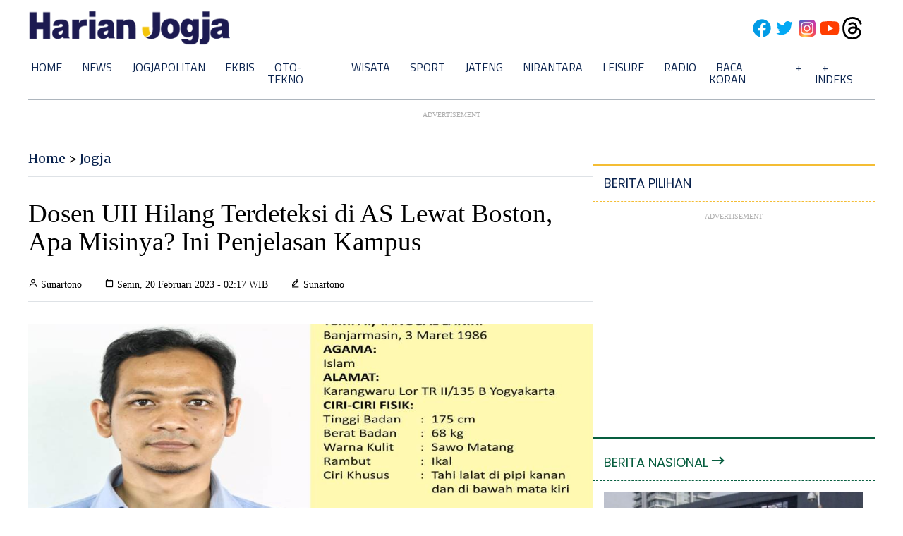

--- FILE ---
content_type: text/html; charset=UTF-8
request_url: https://jogjapolitan.harianjogja.com/read/2023/02/20/510/1126787/dosen-uii-hilang-terdeteksi-di-as-lewat-boston-apa-misinya-ini-penjelasan-kampus
body_size: 35017
content:
<!DOCTYPE html>
<html lang="en">

<head>
    <meta charset="UTF-8">
    <meta http-equiv="X-UA-Compatible" content="IE=edge"><script type="text/javascript">(window.NREUM||(NREUM={})).init={privacy:{cookies_enabled:true},ajax:{deny_list:["bam.nr-data.net"]},feature_flags:["soft_nav"],distributed_tracing:{enabled:true}};(window.NREUM||(NREUM={})).loader_config={agentID:"594630716",accountID:"574215",trustKey:"574215",xpid:"UQEDU1dWGwYHU1ZVBwMPXw==",licenseKey:"14c6198cad",applicationID:"577770289",browserID:"594630716"};;/*! For license information please see nr-loader-spa-1.308.0.min.js.LICENSE.txt */
(()=>{var e,t,r={384:(e,t,r)=>{"use strict";r.d(t,{NT:()=>a,US:()=>u,Zm:()=>o,bQ:()=>d,dV:()=>c,pV:()=>l});var n=r(6154),i=r(1863),s=r(1910);const a={beacon:"bam.nr-data.net",errorBeacon:"bam.nr-data.net"};function o(){return n.gm.NREUM||(n.gm.NREUM={}),void 0===n.gm.newrelic&&(n.gm.newrelic=n.gm.NREUM),n.gm.NREUM}function c(){let e=o();return e.o||(e.o={ST:n.gm.setTimeout,SI:n.gm.setImmediate||n.gm.setInterval,CT:n.gm.clearTimeout,XHR:n.gm.XMLHttpRequest,REQ:n.gm.Request,EV:n.gm.Event,PR:n.gm.Promise,MO:n.gm.MutationObserver,FETCH:n.gm.fetch,WS:n.gm.WebSocket},(0,s.i)(...Object.values(e.o))),e}function d(e,t){let r=o();r.initializedAgents??={},t.initializedAt={ms:(0,i.t)(),date:new Date},r.initializedAgents[e]=t}function u(e,t){o()[e]=t}function l(){return function(){let e=o();const t=e.info||{};e.info={beacon:a.beacon,errorBeacon:a.errorBeacon,...t}}(),function(){let e=o();const t=e.init||{};e.init={...t}}(),c(),function(){let e=o();const t=e.loader_config||{};e.loader_config={...t}}(),o()}},782:(e,t,r)=>{"use strict";r.d(t,{T:()=>n});const n=r(860).K7.pageViewTiming},860:(e,t,r)=>{"use strict";r.d(t,{$J:()=>u,K7:()=>c,P3:()=>d,XX:()=>i,Yy:()=>o,df:()=>s,qY:()=>n,v4:()=>a});const n="events",i="jserrors",s="browser/blobs",a="rum",o="browser/logs",c={ajax:"ajax",genericEvents:"generic_events",jserrors:i,logging:"logging",metrics:"metrics",pageAction:"page_action",pageViewEvent:"page_view_event",pageViewTiming:"page_view_timing",sessionReplay:"session_replay",sessionTrace:"session_trace",softNav:"soft_navigations",spa:"spa"},d={[c.pageViewEvent]:1,[c.pageViewTiming]:2,[c.metrics]:3,[c.jserrors]:4,[c.spa]:5,[c.ajax]:6,[c.sessionTrace]:7,[c.softNav]:8,[c.sessionReplay]:9,[c.logging]:10,[c.genericEvents]:11},u={[c.pageViewEvent]:a,[c.pageViewTiming]:n,[c.ajax]:n,[c.spa]:n,[c.softNav]:n,[c.metrics]:i,[c.jserrors]:i,[c.sessionTrace]:s,[c.sessionReplay]:s,[c.logging]:o,[c.genericEvents]:"ins"}},944:(e,t,r)=>{"use strict";r.d(t,{R:()=>i});var n=r(3241);function i(e,t){"function"==typeof console.debug&&(console.debug("New Relic Warning: https://github.com/newrelic/newrelic-browser-agent/blob/main/docs/warning-codes.md#".concat(e),t),(0,n.W)({agentIdentifier:null,drained:null,type:"data",name:"warn",feature:"warn",data:{code:e,secondary:t}}))}},993:(e,t,r)=>{"use strict";r.d(t,{A$:()=>s,ET:()=>a,TZ:()=>o,p_:()=>i});var n=r(860);const i={ERROR:"ERROR",WARN:"WARN",INFO:"INFO",DEBUG:"DEBUG",TRACE:"TRACE"},s={OFF:0,ERROR:1,WARN:2,INFO:3,DEBUG:4,TRACE:5},a="log",o=n.K7.logging},1541:(e,t,r)=>{"use strict";r.d(t,{U:()=>i,f:()=>n});const n={MFE:"MFE",BA:"BA"};function i(e,t){if(2!==t?.harvestEndpointVersion)return{};const r=t.agentRef.runtime.appMetadata.agents[0].entityGuid;return e?{"source.id":e.id,"source.name":e.name,"source.type":e.type,"parent.id":e.parent?.id||r,"parent.type":e.parent?.type||n.BA}:{"entity.guid":r,appId:t.agentRef.info.applicationID}}},1687:(e,t,r)=>{"use strict";r.d(t,{Ak:()=>d,Ze:()=>h,x3:()=>u});var n=r(3241),i=r(7836),s=r(3606),a=r(860),o=r(2646);const c={};function d(e,t){const r={staged:!1,priority:a.P3[t]||0};l(e),c[e].get(t)||c[e].set(t,r)}function u(e,t){e&&c[e]&&(c[e].get(t)&&c[e].delete(t),p(e,t,!1),c[e].size&&f(e))}function l(e){if(!e)throw new Error("agentIdentifier required");c[e]||(c[e]=new Map)}function h(e="",t="feature",r=!1){if(l(e),!e||!c[e].get(t)||r)return p(e,t);c[e].get(t).staged=!0,f(e)}function f(e){const t=Array.from(c[e]);t.every(([e,t])=>t.staged)&&(t.sort((e,t)=>e[1].priority-t[1].priority),t.forEach(([t])=>{c[e].delete(t),p(e,t)}))}function p(e,t,r=!0){const a=e?i.ee.get(e):i.ee,c=s.i.handlers;if(!a.aborted&&a.backlog&&c){if((0,n.W)({agentIdentifier:e,type:"lifecycle",name:"drain",feature:t}),r){const e=a.backlog[t],r=c[t];if(r){for(let t=0;e&&t<e.length;++t)g(e[t],r);Object.entries(r).forEach(([e,t])=>{Object.values(t||{}).forEach(t=>{t[0]?.on&&t[0]?.context()instanceof o.y&&t[0].on(e,t[1])})})}}a.isolatedBacklog||delete c[t],a.backlog[t]=null,a.emit("drain-"+t,[])}}function g(e,t){var r=e[1];Object.values(t[r]||{}).forEach(t=>{var r=e[0];if(t[0]===r){var n=t[1],i=e[3],s=e[2];n.apply(i,s)}})}},1738:(e,t,r)=>{"use strict";r.d(t,{U:()=>f,Y:()=>h});var n=r(3241),i=r(9908),s=r(1863),a=r(944),o=r(5701),c=r(3969),d=r(8362),u=r(860),l=r(4261);function h(e,t,r,s){const h=s||r;!h||h[e]&&h[e]!==d.d.prototype[e]||(h[e]=function(){(0,i.p)(c.xV,["API/"+e+"/called"],void 0,u.K7.metrics,r.ee),(0,n.W)({agentIdentifier:r.agentIdentifier,drained:!!o.B?.[r.agentIdentifier],type:"data",name:"api",feature:l.Pl+e,data:{}});try{return t.apply(this,arguments)}catch(e){(0,a.R)(23,e)}})}function f(e,t,r,n,a){const o=e.info;null===r?delete o.jsAttributes[t]:o.jsAttributes[t]=r,(a||null===r)&&(0,i.p)(l.Pl+n,[(0,s.t)(),t,r],void 0,"session",e.ee)}},1741:(e,t,r)=>{"use strict";r.d(t,{W:()=>s});var n=r(944),i=r(4261);class s{#e(e,...t){if(this[e]!==s.prototype[e])return this[e](...t);(0,n.R)(35,e)}addPageAction(e,t){return this.#e(i.hG,e,t)}register(e){return this.#e(i.eY,e)}recordCustomEvent(e,t){return this.#e(i.fF,e,t)}setPageViewName(e,t){return this.#e(i.Fw,e,t)}setCustomAttribute(e,t,r){return this.#e(i.cD,e,t,r)}noticeError(e,t){return this.#e(i.o5,e,t)}setUserId(e,t=!1){return this.#e(i.Dl,e,t)}setApplicationVersion(e){return this.#e(i.nb,e)}setErrorHandler(e){return this.#e(i.bt,e)}addRelease(e,t){return this.#e(i.k6,e,t)}log(e,t){return this.#e(i.$9,e,t)}start(){return this.#e(i.d3)}finished(e){return this.#e(i.BL,e)}recordReplay(){return this.#e(i.CH)}pauseReplay(){return this.#e(i.Tb)}addToTrace(e){return this.#e(i.U2,e)}setCurrentRouteName(e){return this.#e(i.PA,e)}interaction(e){return this.#e(i.dT,e)}wrapLogger(e,t,r){return this.#e(i.Wb,e,t,r)}measure(e,t){return this.#e(i.V1,e,t)}consent(e){return this.#e(i.Pv,e)}}},1863:(e,t,r)=>{"use strict";function n(){return Math.floor(performance.now())}r.d(t,{t:()=>n})},1910:(e,t,r)=>{"use strict";r.d(t,{i:()=>s});var n=r(944);const i=new Map;function s(...e){return e.every(e=>{if(i.has(e))return i.get(e);const t="function"==typeof e?e.toString():"",r=t.includes("[native code]"),s=t.includes("nrWrapper");return r||s||(0,n.R)(64,e?.name||t),i.set(e,r),r})}},2555:(e,t,r)=>{"use strict";r.d(t,{D:()=>o,f:()=>a});var n=r(384),i=r(8122);const s={beacon:n.NT.beacon,errorBeacon:n.NT.errorBeacon,licenseKey:void 0,applicationID:void 0,sa:void 0,queueTime:void 0,applicationTime:void 0,ttGuid:void 0,user:void 0,account:void 0,product:void 0,extra:void 0,jsAttributes:{},userAttributes:void 0,atts:void 0,transactionName:void 0,tNamePlain:void 0};function a(e){try{return!!e.licenseKey&&!!e.errorBeacon&&!!e.applicationID}catch(e){return!1}}const o=e=>(0,i.a)(e,s)},2614:(e,t,r)=>{"use strict";r.d(t,{BB:()=>a,H3:()=>n,g:()=>d,iL:()=>c,tS:()=>o,uh:()=>i,wk:()=>s});const n="NRBA",i="SESSION",s=144e5,a=18e5,o={STARTED:"session-started",PAUSE:"session-pause",RESET:"session-reset",RESUME:"session-resume",UPDATE:"session-update"},c={SAME_TAB:"same-tab",CROSS_TAB:"cross-tab"},d={OFF:0,FULL:1,ERROR:2}},2646:(e,t,r)=>{"use strict";r.d(t,{y:()=>n});class n{constructor(e){this.contextId=e}}},2843:(e,t,r)=>{"use strict";r.d(t,{G:()=>s,u:()=>i});var n=r(3878);function i(e,t=!1,r,i){(0,n.DD)("visibilitychange",function(){if(t)return void("hidden"===document.visibilityState&&e());e(document.visibilityState)},r,i)}function s(e,t,r){(0,n.sp)("pagehide",e,t,r)}},3241:(e,t,r)=>{"use strict";r.d(t,{W:()=>s});var n=r(6154);const i="newrelic";function s(e={}){try{n.gm.dispatchEvent(new CustomEvent(i,{detail:e}))}catch(e){}}},3304:(e,t,r)=>{"use strict";r.d(t,{A:()=>s});var n=r(7836);const i=()=>{const e=new WeakSet;return(t,r)=>{if("object"==typeof r&&null!==r){if(e.has(r))return;e.add(r)}return r}};function s(e){try{return JSON.stringify(e,i())??""}catch(e){try{n.ee.emit("internal-error",[e])}catch(e){}return""}}},3333:(e,t,r)=>{"use strict";r.d(t,{$v:()=>u,TZ:()=>n,Xh:()=>c,Zp:()=>i,kd:()=>d,mq:()=>o,nf:()=>a,qN:()=>s});const n=r(860).K7.genericEvents,i=["auxclick","click","copy","keydown","paste","scrollend"],s=["focus","blur"],a=4,o=1e3,c=2e3,d=["PageAction","UserAction","BrowserPerformance"],u={RESOURCES:"experimental.resources",REGISTER:"register"}},3434:(e,t,r)=>{"use strict";r.d(t,{Jt:()=>s,YM:()=>d});var n=r(7836),i=r(5607);const s="nr@original:".concat(i.W),a=50;var o=Object.prototype.hasOwnProperty,c=!1;function d(e,t){return e||(e=n.ee),r.inPlace=function(e,t,n,i,s){n||(n="");const a="-"===n.charAt(0);for(let o=0;o<t.length;o++){const c=t[o],d=e[c];l(d)||(e[c]=r(d,a?c+n:n,i,c,s))}},r.flag=s,r;function r(t,r,n,c,d){return l(t)?t:(r||(r=""),nrWrapper[s]=t,function(e,t,r){if(Object.defineProperty&&Object.keys)try{return Object.keys(e).forEach(function(r){Object.defineProperty(t,r,{get:function(){return e[r]},set:function(t){return e[r]=t,t}})}),t}catch(e){u([e],r)}for(var n in e)o.call(e,n)&&(t[n]=e[n])}(t,nrWrapper,e),nrWrapper);function nrWrapper(){var s,o,l,h;let f;try{o=this,s=[...arguments],l="function"==typeof n?n(s,o):n||{}}catch(t){u([t,"",[s,o,c],l],e)}i(r+"start",[s,o,c],l,d);const p=performance.now();let g;try{return h=t.apply(o,s),g=performance.now(),h}catch(e){throw g=performance.now(),i(r+"err",[s,o,e],l,d),f=e,f}finally{const e=g-p,t={start:p,end:g,duration:e,isLongTask:e>=a,methodName:c,thrownError:f};t.isLongTask&&i("long-task",[t,o],l,d),i(r+"end",[s,o,h],l,d)}}}function i(r,n,i,s){if(!c||t){var a=c;c=!0;try{e.emit(r,n,i,t,s)}catch(t){u([t,r,n,i],e)}c=a}}}function u(e,t){t||(t=n.ee);try{t.emit("internal-error",e)}catch(e){}}function l(e){return!(e&&"function"==typeof e&&e.apply&&!e[s])}},3606:(e,t,r)=>{"use strict";r.d(t,{i:()=>s});var n=r(9908);s.on=a;var i=s.handlers={};function s(e,t,r,s){a(s||n.d,i,e,t,r)}function a(e,t,r,i,s){s||(s="feature"),e||(e=n.d);var a=t[s]=t[s]||{};(a[r]=a[r]||[]).push([e,i])}},3738:(e,t,r)=>{"use strict";r.d(t,{He:()=>i,Kp:()=>o,Lc:()=>d,Rz:()=>u,TZ:()=>n,bD:()=>s,d3:()=>a,jx:()=>l,sl:()=>h,uP:()=>c});const n=r(860).K7.sessionTrace,i="bstResource",s="resource",a="-start",o="-end",c="fn"+a,d="fn"+o,u="pushState",l=1e3,h=3e4},3785:(e,t,r)=>{"use strict";r.d(t,{R:()=>c,b:()=>d});var n=r(9908),i=r(1863),s=r(860),a=r(3969),o=r(993);function c(e,t,r={},c=o.p_.INFO,d=!0,u,l=(0,i.t)()){(0,n.p)(a.xV,["API/logging/".concat(c.toLowerCase(),"/called")],void 0,s.K7.metrics,e),(0,n.p)(o.ET,[l,t,r,c,d,u],void 0,s.K7.logging,e)}function d(e){return"string"==typeof e&&Object.values(o.p_).some(t=>t===e.toUpperCase().trim())}},3878:(e,t,r)=>{"use strict";function n(e,t){return{capture:e,passive:!1,signal:t}}function i(e,t,r=!1,i){window.addEventListener(e,t,n(r,i))}function s(e,t,r=!1,i){document.addEventListener(e,t,n(r,i))}r.d(t,{DD:()=>s,jT:()=>n,sp:()=>i})},3962:(e,t,r)=>{"use strict";r.d(t,{AM:()=>a,O2:()=>l,OV:()=>s,Qu:()=>h,TZ:()=>c,ih:()=>f,pP:()=>o,t1:()=>u,tC:()=>i,wD:()=>d});var n=r(860);const i=["click","keydown","submit"],s="popstate",a="api",o="initialPageLoad",c=n.K7.softNav,d=5e3,u=500,l={INITIAL_PAGE_LOAD:"",ROUTE_CHANGE:1,UNSPECIFIED:2},h={INTERACTION:1,AJAX:2,CUSTOM_END:3,CUSTOM_TRACER:4},f={IP:"in progress",PF:"pending finish",FIN:"finished",CAN:"cancelled"}},3969:(e,t,r)=>{"use strict";r.d(t,{TZ:()=>n,XG:()=>o,rs:()=>i,xV:()=>a,z_:()=>s});const n=r(860).K7.metrics,i="sm",s="cm",a="storeSupportabilityMetrics",o="storeEventMetrics"},4234:(e,t,r)=>{"use strict";r.d(t,{W:()=>s});var n=r(7836),i=r(1687);class s{constructor(e,t){this.agentIdentifier=e,this.ee=n.ee.get(e),this.featureName=t,this.blocked=!1}deregisterDrain(){(0,i.x3)(this.agentIdentifier,this.featureName)}}},4261:(e,t,r)=>{"use strict";r.d(t,{$9:()=>u,BL:()=>c,CH:()=>p,Dl:()=>R,Fw:()=>w,PA:()=>v,Pl:()=>n,Pv:()=>A,Tb:()=>h,U2:()=>a,V1:()=>E,Wb:()=>T,bt:()=>y,cD:()=>b,d3:()=>x,dT:()=>d,eY:()=>g,fF:()=>f,hG:()=>s,hw:()=>i,k6:()=>o,nb:()=>m,o5:()=>l});const n="api-",i=n+"ixn-",s="addPageAction",a="addToTrace",o="addRelease",c="finished",d="interaction",u="log",l="noticeError",h="pauseReplay",f="recordCustomEvent",p="recordReplay",g="register",m="setApplicationVersion",v="setCurrentRouteName",b="setCustomAttribute",y="setErrorHandler",w="setPageViewName",R="setUserId",x="start",T="wrapLogger",E="measure",A="consent"},5205:(e,t,r)=>{"use strict";r.d(t,{j:()=>S});var n=r(384),i=r(1741);var s=r(2555),a=r(3333);const o=e=>{if(!e||"string"!=typeof e)return!1;try{document.createDocumentFragment().querySelector(e)}catch{return!1}return!0};var c=r(2614),d=r(944),u=r(8122);const l="[data-nr-mask]",h=e=>(0,u.a)(e,(()=>{const e={feature_flags:[],experimental:{allow_registered_children:!1,resources:!1},mask_selector:"*",block_selector:"[data-nr-block]",mask_input_options:{color:!1,date:!1,"datetime-local":!1,email:!1,month:!1,number:!1,range:!1,search:!1,tel:!1,text:!1,time:!1,url:!1,week:!1,textarea:!1,select:!1,password:!0}};return{ajax:{deny_list:void 0,block_internal:!0,enabled:!0,autoStart:!0},api:{get allow_registered_children(){return e.feature_flags.includes(a.$v.REGISTER)||e.experimental.allow_registered_children},set allow_registered_children(t){e.experimental.allow_registered_children=t},duplicate_registered_data:!1},browser_consent_mode:{enabled:!1},distributed_tracing:{enabled:void 0,exclude_newrelic_header:void 0,cors_use_newrelic_header:void 0,cors_use_tracecontext_headers:void 0,allowed_origins:void 0},get feature_flags(){return e.feature_flags},set feature_flags(t){e.feature_flags=t},generic_events:{enabled:!0,autoStart:!0},harvest:{interval:30},jserrors:{enabled:!0,autoStart:!0},logging:{enabled:!0,autoStart:!0},metrics:{enabled:!0,autoStart:!0},obfuscate:void 0,page_action:{enabled:!0},page_view_event:{enabled:!0,autoStart:!0},page_view_timing:{enabled:!0,autoStart:!0},performance:{capture_marks:!1,capture_measures:!1,capture_detail:!0,resources:{get enabled(){return e.feature_flags.includes(a.$v.RESOURCES)||e.experimental.resources},set enabled(t){e.experimental.resources=t},asset_types:[],first_party_domains:[],ignore_newrelic:!0}},privacy:{cookies_enabled:!0},proxy:{assets:void 0,beacon:void 0},session:{expiresMs:c.wk,inactiveMs:c.BB},session_replay:{autoStart:!0,enabled:!1,preload:!1,sampling_rate:10,error_sampling_rate:100,collect_fonts:!1,inline_images:!1,fix_stylesheets:!0,mask_all_inputs:!0,get mask_text_selector(){return e.mask_selector},set mask_text_selector(t){o(t)?e.mask_selector="".concat(t,",").concat(l):""===t||null===t?e.mask_selector=l:(0,d.R)(5,t)},get block_class(){return"nr-block"},get ignore_class(){return"nr-ignore"},get mask_text_class(){return"nr-mask"},get block_selector(){return e.block_selector},set block_selector(t){o(t)?e.block_selector+=",".concat(t):""!==t&&(0,d.R)(6,t)},get mask_input_options(){return e.mask_input_options},set mask_input_options(t){t&&"object"==typeof t?e.mask_input_options={...t,password:!0}:(0,d.R)(7,t)}},session_trace:{enabled:!0,autoStart:!0},soft_navigations:{enabled:!0,autoStart:!0},spa:{enabled:!0,autoStart:!0},ssl:void 0,user_actions:{enabled:!0,elementAttributes:["id","className","tagName","type"]}}})());var f=r(6154),p=r(9324);let g=0;const m={buildEnv:p.F3,distMethod:p.Xs,version:p.xv,originTime:f.WN},v={consented:!1},b={appMetadata:{},get consented(){return this.session?.state?.consent||v.consented},set consented(e){v.consented=e},customTransaction:void 0,denyList:void 0,disabled:!1,harvester:void 0,isolatedBacklog:!1,isRecording:!1,loaderType:void 0,maxBytes:3e4,obfuscator:void 0,onerror:void 0,ptid:void 0,releaseIds:{},session:void 0,timeKeeper:void 0,registeredEntities:[],jsAttributesMetadata:{bytes:0},get harvestCount(){return++g}},y=e=>{const t=(0,u.a)(e,b),r=Object.keys(m).reduce((e,t)=>(e[t]={value:m[t],writable:!1,configurable:!0,enumerable:!0},e),{});return Object.defineProperties(t,r)};var w=r(5701);const R=e=>{const t=e.startsWith("http");e+="/",r.p=t?e:"https://"+e};var x=r(7836),T=r(3241);const E={accountID:void 0,trustKey:void 0,agentID:void 0,licenseKey:void 0,applicationID:void 0,xpid:void 0},A=e=>(0,u.a)(e,E),_=new Set;function S(e,t={},r,a){let{init:o,info:c,loader_config:d,runtime:u={},exposed:l=!0}=t;if(!c){const e=(0,n.pV)();o=e.init,c=e.info,d=e.loader_config}e.init=h(o||{}),e.loader_config=A(d||{}),c.jsAttributes??={},f.bv&&(c.jsAttributes.isWorker=!0),e.info=(0,s.D)(c);const p=e.init,g=[c.beacon,c.errorBeacon];_.has(e.agentIdentifier)||(p.proxy.assets&&(R(p.proxy.assets),g.push(p.proxy.assets)),p.proxy.beacon&&g.push(p.proxy.beacon),e.beacons=[...g],function(e){const t=(0,n.pV)();Object.getOwnPropertyNames(i.W.prototype).forEach(r=>{const n=i.W.prototype[r];if("function"!=typeof n||"constructor"===n)return;let s=t[r];e[r]&&!1!==e.exposed&&"micro-agent"!==e.runtime?.loaderType&&(t[r]=(...t)=>{const n=e[r](...t);return s?s(...t):n})})}(e),(0,n.US)("activatedFeatures",w.B)),u.denyList=[...p.ajax.deny_list||[],...p.ajax.block_internal?g:[]],u.ptid=e.agentIdentifier,u.loaderType=r,e.runtime=y(u),_.has(e.agentIdentifier)||(e.ee=x.ee.get(e.agentIdentifier),e.exposed=l,(0,T.W)({agentIdentifier:e.agentIdentifier,drained:!!w.B?.[e.agentIdentifier],type:"lifecycle",name:"initialize",feature:void 0,data:e.config})),_.add(e.agentIdentifier)}},5270:(e,t,r)=>{"use strict";r.d(t,{Aw:()=>a,SR:()=>s,rF:()=>o});var n=r(384),i=r(7767);function s(e){return!!(0,n.dV)().o.MO&&(0,i.V)(e)&&!0===e?.session_trace.enabled}function a(e){return!0===e?.session_replay.preload&&s(e)}function o(e,t){try{if("string"==typeof t?.type){if("password"===t.type.toLowerCase())return"*".repeat(e?.length||0);if(void 0!==t?.dataset?.nrUnmask||t?.classList?.contains("nr-unmask"))return e}}catch(e){}return"string"==typeof e?e.replace(/[\S]/g,"*"):"*".repeat(e?.length||0)}},5289:(e,t,r)=>{"use strict";r.d(t,{GG:()=>a,Qr:()=>c,sB:()=>o});var n=r(3878),i=r(6389);function s(){return"undefined"==typeof document||"complete"===document.readyState}function a(e,t){if(s())return e();const r=(0,i.J)(e),a=setInterval(()=>{s()&&(clearInterval(a),r())},500);(0,n.sp)("load",r,t)}function o(e){if(s())return e();(0,n.DD)("DOMContentLoaded",e)}function c(e){if(s())return e();(0,n.sp)("popstate",e)}},5607:(e,t,r)=>{"use strict";r.d(t,{W:()=>n});const n=(0,r(9566).bz)()},5701:(e,t,r)=>{"use strict";r.d(t,{B:()=>s,t:()=>a});var n=r(3241);const i=new Set,s={};function a(e,t){const r=t.agentIdentifier;s[r]??={},e&&"object"==typeof e&&(i.has(r)||(t.ee.emit("rumresp",[e]),s[r]=e,i.add(r),(0,n.W)({agentIdentifier:r,loaded:!0,drained:!0,type:"lifecycle",name:"load",feature:void 0,data:e})))}},6154:(e,t,r)=>{"use strict";r.d(t,{OF:()=>d,RI:()=>i,WN:()=>h,bv:()=>s,eN:()=>f,gm:()=>a,lR:()=>l,m:()=>c,mw:()=>o,sb:()=>u});var n=r(1863);const i="undefined"!=typeof window&&!!window.document,s="undefined"!=typeof WorkerGlobalScope&&("undefined"!=typeof self&&self instanceof WorkerGlobalScope&&self.navigator instanceof WorkerNavigator||"undefined"!=typeof globalThis&&globalThis instanceof WorkerGlobalScope&&globalThis.navigator instanceof WorkerNavigator),a=i?window:"undefined"!=typeof WorkerGlobalScope&&("undefined"!=typeof self&&self instanceof WorkerGlobalScope&&self||"undefined"!=typeof globalThis&&globalThis instanceof WorkerGlobalScope&&globalThis),o=Boolean("hidden"===a?.document?.visibilityState),c=""+a?.location,d=/iPad|iPhone|iPod/.test(a.navigator?.userAgent),u=d&&"undefined"==typeof SharedWorker,l=(()=>{const e=a.navigator?.userAgent?.match(/Firefox[/\s](\d+\.\d+)/);return Array.isArray(e)&&e.length>=2?+e[1]:0})(),h=Date.now()-(0,n.t)(),f=()=>"undefined"!=typeof PerformanceNavigationTiming&&a?.performance?.getEntriesByType("navigation")?.[0]?.responseStart},6344:(e,t,r)=>{"use strict";r.d(t,{BB:()=>u,Qb:()=>l,TZ:()=>i,Ug:()=>a,Vh:()=>s,_s:()=>o,bc:()=>d,yP:()=>c});var n=r(2614);const i=r(860).K7.sessionReplay,s="errorDuringReplay",a=.12,o={DomContentLoaded:0,Load:1,FullSnapshot:2,IncrementalSnapshot:3,Meta:4,Custom:5},c={[n.g.ERROR]:15e3,[n.g.FULL]:3e5,[n.g.OFF]:0},d={RESET:{message:"Session was reset",sm:"Reset"},IMPORT:{message:"Recorder failed to import",sm:"Import"},TOO_MANY:{message:"429: Too Many Requests",sm:"Too-Many"},TOO_BIG:{message:"Payload was too large",sm:"Too-Big"},CROSS_TAB:{message:"Session Entity was set to OFF on another tab",sm:"Cross-Tab"},ENTITLEMENTS:{message:"Session Replay is not allowed and will not be started",sm:"Entitlement"}},u=5e3,l={API:"api",RESUME:"resume",SWITCH_TO_FULL:"switchToFull",INITIALIZE:"initialize",PRELOAD:"preload"}},6389:(e,t,r)=>{"use strict";function n(e,t=500,r={}){const n=r?.leading||!1;let i;return(...r)=>{n&&void 0===i&&(e.apply(this,r),i=setTimeout(()=>{i=clearTimeout(i)},t)),n||(clearTimeout(i),i=setTimeout(()=>{e.apply(this,r)},t))}}function i(e){let t=!1;return(...r)=>{t||(t=!0,e.apply(this,r))}}r.d(t,{J:()=>i,s:()=>n})},6630:(e,t,r)=>{"use strict";r.d(t,{T:()=>n});const n=r(860).K7.pageViewEvent},6774:(e,t,r)=>{"use strict";r.d(t,{T:()=>n});const n=r(860).K7.jserrors},7295:(e,t,r)=>{"use strict";r.d(t,{Xv:()=>a,gX:()=>i,iW:()=>s});var n=[];function i(e){if(!e||s(e))return!1;if(0===n.length)return!0;if("*"===n[0].hostname)return!1;for(var t=0;t<n.length;t++){var r=n[t];if(r.hostname.test(e.hostname)&&r.pathname.test(e.pathname))return!1}return!0}function s(e){return void 0===e.hostname}function a(e){if(n=[],e&&e.length)for(var t=0;t<e.length;t++){let r=e[t];if(!r)continue;if("*"===r)return void(n=[{hostname:"*"}]);0===r.indexOf("http://")?r=r.substring(7):0===r.indexOf("https://")&&(r=r.substring(8));const i=r.indexOf("/");let s,a;i>0?(s=r.substring(0,i),a=r.substring(i)):(s=r,a="*");let[c]=s.split(":");n.push({hostname:o(c),pathname:o(a,!0)})}}function o(e,t=!1){const r=e.replace(/[.+?^${}()|[\]\\]/g,e=>"\\"+e).replace(/\*/g,".*?");return new RegExp((t?"^":"")+r+"$")}},7485:(e,t,r)=>{"use strict";r.d(t,{D:()=>i});var n=r(6154);function i(e){if(0===(e||"").indexOf("data:"))return{protocol:"data"};try{const t=new URL(e,location.href),r={port:t.port,hostname:t.hostname,pathname:t.pathname,search:t.search,protocol:t.protocol.slice(0,t.protocol.indexOf(":")),sameOrigin:t.protocol===n.gm?.location?.protocol&&t.host===n.gm?.location?.host};return r.port&&""!==r.port||("http:"===t.protocol&&(r.port="80"),"https:"===t.protocol&&(r.port="443")),r.pathname&&""!==r.pathname?r.pathname.startsWith("/")||(r.pathname="/".concat(r.pathname)):r.pathname="/",r}catch(e){return{}}}},7699:(e,t,r)=>{"use strict";r.d(t,{It:()=>s,KC:()=>o,No:()=>i,qh:()=>a});var n=r(860);const i=16e3,s=1e6,a="SESSION_ERROR",o={[n.K7.logging]:!0,[n.K7.genericEvents]:!1,[n.K7.jserrors]:!1,[n.K7.ajax]:!1}},7767:(e,t,r)=>{"use strict";r.d(t,{V:()=>i});var n=r(6154);const i=e=>n.RI&&!0===e?.privacy.cookies_enabled},7836:(e,t,r)=>{"use strict";r.d(t,{P:()=>o,ee:()=>c});var n=r(384),i=r(8990),s=r(2646),a=r(5607);const o="nr@context:".concat(a.W),c=function e(t,r){var n={},a={},u={},l=!1;try{l=16===r.length&&d.initializedAgents?.[r]?.runtime.isolatedBacklog}catch(e){}var h={on:p,addEventListener:p,removeEventListener:function(e,t){var r=n[e];if(!r)return;for(var i=0;i<r.length;i++)r[i]===t&&r.splice(i,1)},emit:function(e,r,n,i,s){!1!==s&&(s=!0);if(c.aborted&&!i)return;t&&s&&t.emit(e,r,n);var o=f(n);g(e).forEach(e=>{e.apply(o,r)});var d=v()[a[e]];d&&d.push([h,e,r,o]);return o},get:m,listeners:g,context:f,buffer:function(e,t){const r=v();if(t=t||"feature",h.aborted)return;Object.entries(e||{}).forEach(([e,n])=>{a[n]=t,t in r||(r[t]=[])})},abort:function(){h._aborted=!0,Object.keys(h.backlog).forEach(e=>{delete h.backlog[e]})},isBuffering:function(e){return!!v()[a[e]]},debugId:r,backlog:l?{}:t&&"object"==typeof t.backlog?t.backlog:{},isolatedBacklog:l};return Object.defineProperty(h,"aborted",{get:()=>{let e=h._aborted||!1;return e||(t&&(e=t.aborted),e)}}),h;function f(e){return e&&e instanceof s.y?e:e?(0,i.I)(e,o,()=>new s.y(o)):new s.y(o)}function p(e,t){n[e]=g(e).concat(t)}function g(e){return n[e]||[]}function m(t){return u[t]=u[t]||e(h,t)}function v(){return h.backlog}}(void 0,"globalEE"),d=(0,n.Zm)();d.ee||(d.ee=c)},8122:(e,t,r)=>{"use strict";r.d(t,{a:()=>i});var n=r(944);function i(e,t){try{if(!e||"object"!=typeof e)return(0,n.R)(3);if(!t||"object"!=typeof t)return(0,n.R)(4);const r=Object.create(Object.getPrototypeOf(t),Object.getOwnPropertyDescriptors(t)),s=0===Object.keys(r).length?e:r;for(let a in s)if(void 0!==e[a])try{if(null===e[a]){r[a]=null;continue}Array.isArray(e[a])&&Array.isArray(t[a])?r[a]=Array.from(new Set([...e[a],...t[a]])):"object"==typeof e[a]&&"object"==typeof t[a]?r[a]=i(e[a],t[a]):r[a]=e[a]}catch(e){r[a]||(0,n.R)(1,e)}return r}catch(e){(0,n.R)(2,e)}}},8139:(e,t,r)=>{"use strict";r.d(t,{u:()=>h});var n=r(7836),i=r(3434),s=r(8990),a=r(6154);const o={},c=a.gm.XMLHttpRequest,d="addEventListener",u="removeEventListener",l="nr@wrapped:".concat(n.P);function h(e){var t=function(e){return(e||n.ee).get("events")}(e);if(o[t.debugId]++)return t;o[t.debugId]=1;var r=(0,i.YM)(t,!0);function h(e){r.inPlace(e,[d,u],"-",p)}function p(e,t){return e[1]}return"getPrototypeOf"in Object&&(a.RI&&f(document,h),c&&f(c.prototype,h),f(a.gm,h)),t.on(d+"-start",function(e,t){var n=e[1];if(null!==n&&("function"==typeof n||"object"==typeof n)&&"newrelic"!==e[0]){var i=(0,s.I)(n,l,function(){var e={object:function(){if("function"!=typeof n.handleEvent)return;return n.handleEvent.apply(n,arguments)},function:n}[typeof n];return e?r(e,"fn-",null,e.name||"anonymous"):n});this.wrapped=e[1]=i}}),t.on(u+"-start",function(e){e[1]=this.wrapped||e[1]}),t}function f(e,t,...r){let n=e;for(;"object"==typeof n&&!Object.prototype.hasOwnProperty.call(n,d);)n=Object.getPrototypeOf(n);n&&t(n,...r)}},8362:(e,t,r)=>{"use strict";r.d(t,{d:()=>s});var n=r(9566),i=r(1741);class s extends i.W{agentIdentifier=(0,n.LA)(16)}},8374:(e,t,r)=>{r.nc=(()=>{try{return document?.currentScript?.nonce}catch(e){}return""})()},8990:(e,t,r)=>{"use strict";r.d(t,{I:()=>i});var n=Object.prototype.hasOwnProperty;function i(e,t,r){if(n.call(e,t))return e[t];var i=r();if(Object.defineProperty&&Object.keys)try{return Object.defineProperty(e,t,{value:i,writable:!0,enumerable:!1}),i}catch(e){}return e[t]=i,i}},9119:(e,t,r)=>{"use strict";r.d(t,{L:()=>s});var n=/([^?#]*)[^#]*(#[^?]*|$).*/,i=/([^?#]*)().*/;function s(e,t){return e?e.replace(t?n:i,"$1$2"):e}},9300:(e,t,r)=>{"use strict";r.d(t,{T:()=>n});const n=r(860).K7.ajax},9324:(e,t,r)=>{"use strict";r.d(t,{AJ:()=>a,F3:()=>i,Xs:()=>s,Yq:()=>o,xv:()=>n});const n="1.308.0",i="PROD",s="CDN",a="@newrelic/rrweb",o="1.0.1"},9566:(e,t,r)=>{"use strict";r.d(t,{LA:()=>o,ZF:()=>c,bz:()=>a,el:()=>d});var n=r(6154);const i="xxxxxxxx-xxxx-4xxx-yxxx-xxxxxxxxxxxx";function s(e,t){return e?15&e[t]:16*Math.random()|0}function a(){const e=n.gm?.crypto||n.gm?.msCrypto;let t,r=0;return e&&e.getRandomValues&&(t=e.getRandomValues(new Uint8Array(30))),i.split("").map(e=>"x"===e?s(t,r++).toString(16):"y"===e?(3&s()|8).toString(16):e).join("")}function o(e){const t=n.gm?.crypto||n.gm?.msCrypto;let r,i=0;t&&t.getRandomValues&&(r=t.getRandomValues(new Uint8Array(e)));const a=[];for(var o=0;o<e;o++)a.push(s(r,i++).toString(16));return a.join("")}function c(){return o(16)}function d(){return o(32)}},9908:(e,t,r)=>{"use strict";r.d(t,{d:()=>n,p:()=>i});var n=r(7836).ee.get("handle");function i(e,t,r,i,s){s?(s.buffer([e],i),s.emit(e,t,r)):(n.buffer([e],i),n.emit(e,t,r))}}},n={};function i(e){var t=n[e];if(void 0!==t)return t.exports;var s=n[e]={exports:{}};return r[e](s,s.exports,i),s.exports}i.m=r,i.d=(e,t)=>{for(var r in t)i.o(t,r)&&!i.o(e,r)&&Object.defineProperty(e,r,{enumerable:!0,get:t[r]})},i.f={},i.e=e=>Promise.all(Object.keys(i.f).reduce((t,r)=>(i.f[r](e,t),t),[])),i.u=e=>({212:"nr-spa-compressor",249:"nr-spa-recorder",478:"nr-spa"}[e]+"-1.308.0.min.js"),i.o=(e,t)=>Object.prototype.hasOwnProperty.call(e,t),e={},t="NRBA-1.308.0.PROD:",i.l=(r,n,s,a)=>{if(e[r])e[r].push(n);else{var o,c;if(void 0!==s)for(var d=document.getElementsByTagName("script"),u=0;u<d.length;u++){var l=d[u];if(l.getAttribute("src")==r||l.getAttribute("data-webpack")==t+s){o=l;break}}if(!o){c=!0;var h={478:"sha512-RSfSVnmHk59T/uIPbdSE0LPeqcEdF4/+XhfJdBuccH5rYMOEZDhFdtnh6X6nJk7hGpzHd9Ujhsy7lZEz/ORYCQ==",249:"sha512-ehJXhmntm85NSqW4MkhfQqmeKFulra3klDyY0OPDUE+sQ3GokHlPh1pmAzuNy//3j4ac6lzIbmXLvGQBMYmrkg==",212:"sha512-B9h4CR46ndKRgMBcK+j67uSR2RCnJfGefU+A7FrgR/k42ovXy5x/MAVFiSvFxuVeEk/pNLgvYGMp1cBSK/G6Fg=="};(o=document.createElement("script")).charset="utf-8",i.nc&&o.setAttribute("nonce",i.nc),o.setAttribute("data-webpack",t+s),o.src=r,0!==o.src.indexOf(window.location.origin+"/")&&(o.crossOrigin="anonymous"),h[a]&&(o.integrity=h[a])}e[r]=[n];var f=(t,n)=>{o.onerror=o.onload=null,clearTimeout(p);var i=e[r];if(delete e[r],o.parentNode&&o.parentNode.removeChild(o),i&&i.forEach(e=>e(n)),t)return t(n)},p=setTimeout(f.bind(null,void 0,{type:"timeout",target:o}),12e4);o.onerror=f.bind(null,o.onerror),o.onload=f.bind(null,o.onload),c&&document.head.appendChild(o)}},i.r=e=>{"undefined"!=typeof Symbol&&Symbol.toStringTag&&Object.defineProperty(e,Symbol.toStringTag,{value:"Module"}),Object.defineProperty(e,"__esModule",{value:!0})},i.p="https://js-agent.newrelic.com/",(()=>{var e={38:0,788:0};i.f.j=(t,r)=>{var n=i.o(e,t)?e[t]:void 0;if(0!==n)if(n)r.push(n[2]);else{var s=new Promise((r,i)=>n=e[t]=[r,i]);r.push(n[2]=s);var a=i.p+i.u(t),o=new Error;i.l(a,r=>{if(i.o(e,t)&&(0!==(n=e[t])&&(e[t]=void 0),n)){var s=r&&("load"===r.type?"missing":r.type),a=r&&r.target&&r.target.src;o.message="Loading chunk "+t+" failed: ("+s+": "+a+")",o.name="ChunkLoadError",o.type=s,o.request=a,n[1](o)}},"chunk-"+t,t)}};var t=(t,r)=>{var n,s,[a,o,c]=r,d=0;if(a.some(t=>0!==e[t])){for(n in o)i.o(o,n)&&(i.m[n]=o[n]);if(c)c(i)}for(t&&t(r);d<a.length;d++)s=a[d],i.o(e,s)&&e[s]&&e[s][0](),e[s]=0},r=self["webpackChunk:NRBA-1.308.0.PROD"]=self["webpackChunk:NRBA-1.308.0.PROD"]||[];r.forEach(t.bind(null,0)),r.push=t.bind(null,r.push.bind(r))})(),(()=>{"use strict";i(8374);var e=i(8362),t=i(860);const r=Object.values(t.K7);var n=i(5205);var s=i(9908),a=i(1863),o=i(4261),c=i(1738);var d=i(1687),u=i(4234),l=i(5289),h=i(6154),f=i(944),p=i(5270),g=i(7767),m=i(6389),v=i(7699);class b extends u.W{constructor(e,t){super(e.agentIdentifier,t),this.agentRef=e,this.abortHandler=void 0,this.featAggregate=void 0,this.loadedSuccessfully=void 0,this.onAggregateImported=new Promise(e=>{this.loadedSuccessfully=e}),this.deferred=Promise.resolve(),!1===e.init[this.featureName].autoStart?this.deferred=new Promise((t,r)=>{this.ee.on("manual-start-all",(0,m.J)(()=>{(0,d.Ak)(e.agentIdentifier,this.featureName),t()}))}):(0,d.Ak)(e.agentIdentifier,t)}importAggregator(e,t,r={}){if(this.featAggregate)return;const n=async()=>{let n;await this.deferred;try{if((0,g.V)(e.init)){const{setupAgentSession:t}=await i.e(478).then(i.bind(i,8766));n=t(e)}}catch(e){(0,f.R)(20,e),this.ee.emit("internal-error",[e]),(0,s.p)(v.qh,[e],void 0,this.featureName,this.ee)}try{if(!this.#t(this.featureName,n,e.init))return(0,d.Ze)(this.agentIdentifier,this.featureName),void this.loadedSuccessfully(!1);const{Aggregate:i}=await t();this.featAggregate=new i(e,r),e.runtime.harvester.initializedAggregates.push(this.featAggregate),this.loadedSuccessfully(!0)}catch(e){(0,f.R)(34,e),this.abortHandler?.(),(0,d.Ze)(this.agentIdentifier,this.featureName,!0),this.loadedSuccessfully(!1),this.ee&&this.ee.abort()}};h.RI?(0,l.GG)(()=>n(),!0):n()}#t(e,r,n){if(this.blocked)return!1;switch(e){case t.K7.sessionReplay:return(0,p.SR)(n)&&!!r;case t.K7.sessionTrace:return!!r;default:return!0}}}var y=i(6630),w=i(2614),R=i(3241);class x extends b{static featureName=y.T;constructor(e){var t;super(e,y.T),this.setupInspectionEvents(e.agentIdentifier),t=e,(0,c.Y)(o.Fw,function(e,r){"string"==typeof e&&("/"!==e.charAt(0)&&(e="/"+e),t.runtime.customTransaction=(r||"http://custom.transaction")+e,(0,s.p)(o.Pl+o.Fw,[(0,a.t)()],void 0,void 0,t.ee))},t),this.importAggregator(e,()=>i.e(478).then(i.bind(i,2467)))}setupInspectionEvents(e){const t=(t,r)=>{t&&(0,R.W)({agentIdentifier:e,timeStamp:t.timeStamp,loaded:"complete"===t.target.readyState,type:"window",name:r,data:t.target.location+""})};(0,l.sB)(e=>{t(e,"DOMContentLoaded")}),(0,l.GG)(e=>{t(e,"load")}),(0,l.Qr)(e=>{t(e,"navigate")}),this.ee.on(w.tS.UPDATE,(t,r)=>{(0,R.W)({agentIdentifier:e,type:"lifecycle",name:"session",data:r})})}}var T=i(384);class E extends e.d{constructor(e){var t;(super(),h.gm)?(this.features={},(0,T.bQ)(this.agentIdentifier,this),this.desiredFeatures=new Set(e.features||[]),this.desiredFeatures.add(x),(0,n.j)(this,e,e.loaderType||"agent"),t=this,(0,c.Y)(o.cD,function(e,r,n=!1){if("string"==typeof e){if(["string","number","boolean"].includes(typeof r)||null===r)return(0,c.U)(t,e,r,o.cD,n);(0,f.R)(40,typeof r)}else(0,f.R)(39,typeof e)},t),function(e){(0,c.Y)(o.Dl,function(t,r=!1){if("string"!=typeof t&&null!==t)return void(0,f.R)(41,typeof t);const n=e.info.jsAttributes["enduser.id"];r&&null!=n&&n!==t?(0,s.p)(o.Pl+"setUserIdAndResetSession",[t],void 0,"session",e.ee):(0,c.U)(e,"enduser.id",t,o.Dl,!0)},e)}(this),function(e){(0,c.Y)(o.nb,function(t){if("string"==typeof t||null===t)return(0,c.U)(e,"application.version",t,o.nb,!1);(0,f.R)(42,typeof t)},e)}(this),function(e){(0,c.Y)(o.d3,function(){e.ee.emit("manual-start-all")},e)}(this),function(e){(0,c.Y)(o.Pv,function(t=!0){if("boolean"==typeof t){if((0,s.p)(o.Pl+o.Pv,[t],void 0,"session",e.ee),e.runtime.consented=t,t){const t=e.features.page_view_event;t.onAggregateImported.then(e=>{const r=t.featAggregate;e&&!r.sentRum&&r.sendRum()})}}else(0,f.R)(65,typeof t)},e)}(this),this.run()):(0,f.R)(21)}get config(){return{info:this.info,init:this.init,loader_config:this.loader_config,runtime:this.runtime}}get api(){return this}run(){try{const e=function(e){const t={};return r.forEach(r=>{t[r]=!!e[r]?.enabled}),t}(this.init),n=[...this.desiredFeatures];n.sort((e,r)=>t.P3[e.featureName]-t.P3[r.featureName]),n.forEach(r=>{if(!e[r.featureName]&&r.featureName!==t.K7.pageViewEvent)return;if(r.featureName===t.K7.spa)return void(0,f.R)(67);const n=function(e){switch(e){case t.K7.ajax:return[t.K7.jserrors];case t.K7.sessionTrace:return[t.K7.ajax,t.K7.pageViewEvent];case t.K7.sessionReplay:return[t.K7.sessionTrace];case t.K7.pageViewTiming:return[t.K7.pageViewEvent];default:return[]}}(r.featureName).filter(e=>!(e in this.features));n.length>0&&(0,f.R)(36,{targetFeature:r.featureName,missingDependencies:n}),this.features[r.featureName]=new r(this)})}catch(e){(0,f.R)(22,e);for(const e in this.features)this.features[e].abortHandler?.();const t=(0,T.Zm)();delete t.initializedAgents[this.agentIdentifier]?.features,delete this.sharedAggregator;return t.ee.get(this.agentIdentifier).abort(),!1}}}var A=i(2843),_=i(782);class S extends b{static featureName=_.T;constructor(e){super(e,_.T),h.RI&&((0,A.u)(()=>(0,s.p)("docHidden",[(0,a.t)()],void 0,_.T,this.ee),!0),(0,A.G)(()=>(0,s.p)("winPagehide",[(0,a.t)()],void 0,_.T,this.ee)),this.importAggregator(e,()=>i.e(478).then(i.bind(i,9917))))}}var O=i(3969);class I extends b{static featureName=O.TZ;constructor(e){super(e,O.TZ),h.RI&&document.addEventListener("securitypolicyviolation",e=>{(0,s.p)(O.xV,["Generic/CSPViolation/Detected"],void 0,this.featureName,this.ee)}),this.importAggregator(e,()=>i.e(478).then(i.bind(i,6555)))}}var N=i(6774),P=i(3878),k=i(3304);class D{constructor(e,t,r,n,i){this.name="UncaughtError",this.message="string"==typeof e?e:(0,k.A)(e),this.sourceURL=t,this.line=r,this.column=n,this.__newrelic=i}}function C(e){return M(e)?e:new D(void 0!==e?.message?e.message:e,e?.filename||e?.sourceURL,e?.lineno||e?.line,e?.colno||e?.col,e?.__newrelic,e?.cause)}function j(e){const t="Unhandled Promise Rejection: ";if(!e?.reason)return;if(M(e.reason)){try{e.reason.message.startsWith(t)||(e.reason.message=t+e.reason.message)}catch(e){}return C(e.reason)}const r=C(e.reason);return(r.message||"").startsWith(t)||(r.message=t+r.message),r}function L(e){if(e.error instanceof SyntaxError&&!/:\d+$/.test(e.error.stack?.trim())){const t=new D(e.message,e.filename,e.lineno,e.colno,e.error.__newrelic,e.cause);return t.name=SyntaxError.name,t}return M(e.error)?e.error:C(e)}function M(e){return e instanceof Error&&!!e.stack}function H(e,r,n,i,o=(0,a.t)()){"string"==typeof e&&(e=new Error(e)),(0,s.p)("err",[e,o,!1,r,n.runtime.isRecording,void 0,i],void 0,t.K7.jserrors,n.ee),(0,s.p)("uaErr",[],void 0,t.K7.genericEvents,n.ee)}var B=i(1541),K=i(993),W=i(3785);function U(e,{customAttributes:t={},level:r=K.p_.INFO}={},n,i,s=(0,a.t)()){(0,W.R)(n.ee,e,t,r,!1,i,s)}function F(e,r,n,i,c=(0,a.t)()){(0,s.p)(o.Pl+o.hG,[c,e,r,i],void 0,t.K7.genericEvents,n.ee)}function V(e,r,n,i,c=(0,a.t)()){const{start:d,end:u,customAttributes:l}=r||{},h={customAttributes:l||{}};if("object"!=typeof h.customAttributes||"string"!=typeof e||0===e.length)return void(0,f.R)(57);const p=(e,t)=>null==e?t:"number"==typeof e?e:e instanceof PerformanceMark?e.startTime:Number.NaN;if(h.start=p(d,0),h.end=p(u,c),Number.isNaN(h.start)||Number.isNaN(h.end))(0,f.R)(57);else{if(h.duration=h.end-h.start,!(h.duration<0))return(0,s.p)(o.Pl+o.V1,[h,e,i],void 0,t.K7.genericEvents,n.ee),h;(0,f.R)(58)}}function G(e,r={},n,i,c=(0,a.t)()){(0,s.p)(o.Pl+o.fF,[c,e,r,i],void 0,t.K7.genericEvents,n.ee)}function z(e){(0,c.Y)(o.eY,function(t){return Y(e,t)},e)}function Y(e,r,n){(0,f.R)(54,"newrelic.register"),r||={},r.type=B.f.MFE,r.licenseKey||=e.info.licenseKey,r.blocked=!1,r.parent=n||{},Array.isArray(r.tags)||(r.tags=[]);const i={};r.tags.forEach(e=>{"name"!==e&&"id"!==e&&(i["source.".concat(e)]=!0)}),r.isolated??=!0;let o=()=>{};const c=e.runtime.registeredEntities;if(!r.isolated){const e=c.find(({metadata:{target:{id:e}}})=>e===r.id&&!r.isolated);if(e)return e}const d=e=>{r.blocked=!0,o=e};function u(e){return"string"==typeof e&&!!e.trim()&&e.trim().length<501||"number"==typeof e}e.init.api.allow_registered_children||d((0,m.J)(()=>(0,f.R)(55))),u(r.id)&&u(r.name)||d((0,m.J)(()=>(0,f.R)(48,r)));const l={addPageAction:(t,n={})=>g(F,[t,{...i,...n},e],r),deregister:()=>{d((0,m.J)(()=>(0,f.R)(68)))},log:(t,n={})=>g(U,[t,{...n,customAttributes:{...i,...n.customAttributes||{}}},e],r),measure:(t,n={})=>g(V,[t,{...n,customAttributes:{...i,...n.customAttributes||{}}},e],r),noticeError:(t,n={})=>g(H,[t,{...i,...n},e],r),register:(t={})=>g(Y,[e,t],l.metadata.target),recordCustomEvent:(t,n={})=>g(G,[t,{...i,...n},e],r),setApplicationVersion:e=>p("application.version",e),setCustomAttribute:(e,t)=>p(e,t),setUserId:e=>p("enduser.id",e),metadata:{customAttributes:i,target:r}},h=()=>(r.blocked&&o(),r.blocked);h()||c.push(l);const p=(e,t)=>{h()||(i[e]=t)},g=(r,n,i)=>{if(h())return;const o=(0,a.t)();(0,s.p)(O.xV,["API/register/".concat(r.name,"/called")],void 0,t.K7.metrics,e.ee);try{if(e.init.api.duplicate_registered_data&&"register"!==r.name){let e=n;if(n[1]instanceof Object){const t={"child.id":i.id,"child.type":i.type};e="customAttributes"in n[1]?[n[0],{...n[1],customAttributes:{...n[1].customAttributes,...t}},...n.slice(2)]:[n[0],{...n[1],...t},...n.slice(2)]}r(...e,void 0,o)}return r(...n,i,o)}catch(e){(0,f.R)(50,e)}};return l}class Z extends b{static featureName=N.T;constructor(e){var t;super(e,N.T),t=e,(0,c.Y)(o.o5,(e,r)=>H(e,r,t),t),function(e){(0,c.Y)(o.bt,function(t){e.runtime.onerror=t},e)}(e),function(e){let t=0;(0,c.Y)(o.k6,function(e,r){++t>10||(this.runtime.releaseIds[e.slice(-200)]=(""+r).slice(-200))},e)}(e),z(e);try{this.removeOnAbort=new AbortController}catch(e){}this.ee.on("internal-error",(t,r)=>{this.abortHandler&&(0,s.p)("ierr",[C(t),(0,a.t)(),!0,{},e.runtime.isRecording,r],void 0,this.featureName,this.ee)}),h.gm.addEventListener("unhandledrejection",t=>{this.abortHandler&&(0,s.p)("err",[j(t),(0,a.t)(),!1,{unhandledPromiseRejection:1},e.runtime.isRecording],void 0,this.featureName,this.ee)},(0,P.jT)(!1,this.removeOnAbort?.signal)),h.gm.addEventListener("error",t=>{this.abortHandler&&(0,s.p)("err",[L(t),(0,a.t)(),!1,{},e.runtime.isRecording],void 0,this.featureName,this.ee)},(0,P.jT)(!1,this.removeOnAbort?.signal)),this.abortHandler=this.#r,this.importAggregator(e,()=>i.e(478).then(i.bind(i,2176)))}#r(){this.removeOnAbort?.abort(),this.abortHandler=void 0}}var q=i(8990);let X=1;function J(e){const t=typeof e;return!e||"object"!==t&&"function"!==t?-1:e===h.gm?0:(0,q.I)(e,"nr@id",function(){return X++})}function Q(e){if("string"==typeof e&&e.length)return e.length;if("object"==typeof e){if("undefined"!=typeof ArrayBuffer&&e instanceof ArrayBuffer&&e.byteLength)return e.byteLength;if("undefined"!=typeof Blob&&e instanceof Blob&&e.size)return e.size;if(!("undefined"!=typeof FormData&&e instanceof FormData))try{return(0,k.A)(e).length}catch(e){return}}}var ee=i(8139),te=i(7836),re=i(3434);const ne={},ie=["open","send"];function se(e){var t=e||te.ee;const r=function(e){return(e||te.ee).get("xhr")}(t);if(void 0===h.gm.XMLHttpRequest)return r;if(ne[r.debugId]++)return r;ne[r.debugId]=1,(0,ee.u)(t);var n=(0,re.YM)(r),i=h.gm.XMLHttpRequest,s=h.gm.MutationObserver,a=h.gm.Promise,o=h.gm.setInterval,c="readystatechange",d=["onload","onerror","onabort","onloadstart","onloadend","onprogress","ontimeout"],u=[],l=h.gm.XMLHttpRequest=function(e){const t=new i(e),s=r.context(t);try{r.emit("new-xhr",[t],s),t.addEventListener(c,(a=s,function(){var e=this;e.readyState>3&&!a.resolved&&(a.resolved=!0,r.emit("xhr-resolved",[],e)),n.inPlace(e,d,"fn-",y)}),(0,P.jT)(!1))}catch(e){(0,f.R)(15,e);try{r.emit("internal-error",[e])}catch(e){}}var a;return t};function p(e,t){n.inPlace(t,["onreadystatechange"],"fn-",y)}if(function(e,t){for(var r in e)t[r]=e[r]}(i,l),l.prototype=i.prototype,n.inPlace(l.prototype,ie,"-xhr-",y),r.on("send-xhr-start",function(e,t){p(e,t),function(e){u.push(e),s&&(g?g.then(b):o?o(b):(m=-m,v.data=m))}(t)}),r.on("open-xhr-start",p),s){var g=a&&a.resolve();if(!o&&!a){var m=1,v=document.createTextNode(m);new s(b).observe(v,{characterData:!0})}}else t.on("fn-end",function(e){e[0]&&e[0].type===c||b()});function b(){for(var e=0;e<u.length;e++)p(0,u[e]);u.length&&(u=[])}function y(e,t){return t}return r}var ae="fetch-",oe=ae+"body-",ce=["arrayBuffer","blob","json","text","formData"],de=h.gm.Request,ue=h.gm.Response,le="prototype";const he={};function fe(e){const t=function(e){return(e||te.ee).get("fetch")}(e);if(!(de&&ue&&h.gm.fetch))return t;if(he[t.debugId]++)return t;function r(e,r,n){var i=e[r];"function"==typeof i&&(e[r]=function(){var e,r=[...arguments],s={};t.emit(n+"before-start",[r],s),s[te.P]&&s[te.P].dt&&(e=s[te.P].dt);var a=i.apply(this,r);return t.emit(n+"start",[r,e],a),a.then(function(e){return t.emit(n+"end",[null,e],a),e},function(e){throw t.emit(n+"end",[e],a),e})})}return he[t.debugId]=1,ce.forEach(e=>{r(de[le],e,oe),r(ue[le],e,oe)}),r(h.gm,"fetch",ae),t.on(ae+"end",function(e,r){var n=this;if(r){var i=r.headers.get("content-length");null!==i&&(n.rxSize=i),t.emit(ae+"done",[null,r],n)}else t.emit(ae+"done",[e],n)}),t}var pe=i(7485),ge=i(9566);class me{constructor(e){this.agentRef=e}generateTracePayload(e){const t=this.agentRef.loader_config;if(!this.shouldGenerateTrace(e)||!t)return null;var r=(t.accountID||"").toString()||null,n=(t.agentID||"").toString()||null,i=(t.trustKey||"").toString()||null;if(!r||!n)return null;var s=(0,ge.ZF)(),a=(0,ge.el)(),o=Date.now(),c={spanId:s,traceId:a,timestamp:o};return(e.sameOrigin||this.isAllowedOrigin(e)&&this.useTraceContextHeadersForCors())&&(c.traceContextParentHeader=this.generateTraceContextParentHeader(s,a),c.traceContextStateHeader=this.generateTraceContextStateHeader(s,o,r,n,i)),(e.sameOrigin&&!this.excludeNewrelicHeader()||!e.sameOrigin&&this.isAllowedOrigin(e)&&this.useNewrelicHeaderForCors())&&(c.newrelicHeader=this.generateTraceHeader(s,a,o,r,n,i)),c}generateTraceContextParentHeader(e,t){return"00-"+t+"-"+e+"-01"}generateTraceContextStateHeader(e,t,r,n,i){return i+"@nr=0-1-"+r+"-"+n+"-"+e+"----"+t}generateTraceHeader(e,t,r,n,i,s){if(!("function"==typeof h.gm?.btoa))return null;var a={v:[0,1],d:{ty:"Browser",ac:n,ap:i,id:e,tr:t,ti:r}};return s&&n!==s&&(a.d.tk=s),btoa((0,k.A)(a))}shouldGenerateTrace(e){return this.agentRef.init?.distributed_tracing?.enabled&&this.isAllowedOrigin(e)}isAllowedOrigin(e){var t=!1;const r=this.agentRef.init?.distributed_tracing;if(e.sameOrigin)t=!0;else if(r?.allowed_origins instanceof Array)for(var n=0;n<r.allowed_origins.length;n++){var i=(0,pe.D)(r.allowed_origins[n]);if(e.hostname===i.hostname&&e.protocol===i.protocol&&e.port===i.port){t=!0;break}}return t}excludeNewrelicHeader(){var e=this.agentRef.init?.distributed_tracing;return!!e&&!!e.exclude_newrelic_header}useNewrelicHeaderForCors(){var e=this.agentRef.init?.distributed_tracing;return!!e&&!1!==e.cors_use_newrelic_header}useTraceContextHeadersForCors(){var e=this.agentRef.init?.distributed_tracing;return!!e&&!!e.cors_use_tracecontext_headers}}var ve=i(9300),be=i(7295);function ye(e){return"string"==typeof e?e:e instanceof(0,T.dV)().o.REQ?e.url:h.gm?.URL&&e instanceof URL?e.href:void 0}var we=["load","error","abort","timeout"],Re=we.length,xe=(0,T.dV)().o.REQ,Te=(0,T.dV)().o.XHR;const Ee="X-NewRelic-App-Data";class Ae extends b{static featureName=ve.T;constructor(e){super(e,ve.T),this.dt=new me(e),this.handler=(e,t,r,n)=>(0,s.p)(e,t,r,n,this.ee);try{const e={xmlhttprequest:"xhr",fetch:"fetch",beacon:"beacon"};h.gm?.performance?.getEntriesByType("resource").forEach(r=>{if(r.initiatorType in e&&0!==r.responseStatus){const n={status:r.responseStatus},i={rxSize:r.transferSize,duration:Math.floor(r.duration),cbTime:0};_e(n,r.name),this.handler("xhr",[n,i,r.startTime,r.responseEnd,e[r.initiatorType]],void 0,t.K7.ajax)}})}catch(e){}fe(this.ee),se(this.ee),function(e,r,n,i){function o(e){var t=this;t.totalCbs=0,t.called=0,t.cbTime=0,t.end=T,t.ended=!1,t.xhrGuids={},t.lastSize=null,t.loadCaptureCalled=!1,t.params=this.params||{},t.metrics=this.metrics||{},t.latestLongtaskEnd=0,e.addEventListener("load",function(r){E(t,e)},(0,P.jT)(!1)),h.lR||e.addEventListener("progress",function(e){t.lastSize=e.loaded},(0,P.jT)(!1))}function c(e){this.params={method:e[0]},_e(this,e[1]),this.metrics={}}function d(t,r){e.loader_config.xpid&&this.sameOrigin&&r.setRequestHeader("X-NewRelic-ID",e.loader_config.xpid);var n=i.generateTracePayload(this.parsedOrigin);if(n){var s=!1;n.newrelicHeader&&(r.setRequestHeader("newrelic",n.newrelicHeader),s=!0),n.traceContextParentHeader&&(r.setRequestHeader("traceparent",n.traceContextParentHeader),n.traceContextStateHeader&&r.setRequestHeader("tracestate",n.traceContextStateHeader),s=!0),s&&(this.dt=n)}}function u(e,t){var n=this.metrics,i=e[0],s=this;if(n&&i){var o=Q(i);o&&(n.txSize=o)}this.startTime=(0,a.t)(),this.body=i,this.listener=function(e){try{"abort"!==e.type||s.loadCaptureCalled||(s.params.aborted=!0),("load"!==e.type||s.called===s.totalCbs&&(s.onloadCalled||"function"!=typeof t.onload)&&"function"==typeof s.end)&&s.end(t)}catch(e){try{r.emit("internal-error",[e])}catch(e){}}};for(var c=0;c<Re;c++)t.addEventListener(we[c],this.listener,(0,P.jT)(!1))}function l(e,t,r){this.cbTime+=e,t?this.onloadCalled=!0:this.called+=1,this.called!==this.totalCbs||!this.onloadCalled&&"function"==typeof r.onload||"function"!=typeof this.end||this.end(r)}function f(e,t){var r=""+J(e)+!!t;this.xhrGuids&&!this.xhrGuids[r]&&(this.xhrGuids[r]=!0,this.totalCbs+=1)}function p(e,t){var r=""+J(e)+!!t;this.xhrGuids&&this.xhrGuids[r]&&(delete this.xhrGuids[r],this.totalCbs-=1)}function g(){this.endTime=(0,a.t)()}function m(e,t){t instanceof Te&&"load"===e[0]&&r.emit("xhr-load-added",[e[1],e[2]],t)}function v(e,t){t instanceof Te&&"load"===e[0]&&r.emit("xhr-load-removed",[e[1],e[2]],t)}function b(e,t,r){t instanceof Te&&("onload"===r&&(this.onload=!0),("load"===(e[0]&&e[0].type)||this.onload)&&(this.xhrCbStart=(0,a.t)()))}function y(e,t){this.xhrCbStart&&r.emit("xhr-cb-time",[(0,a.t)()-this.xhrCbStart,this.onload,t],t)}function w(e){var t,r=e[1]||{};if("string"==typeof e[0]?0===(t=e[0]).length&&h.RI&&(t=""+h.gm.location.href):e[0]&&e[0].url?t=e[0].url:h.gm?.URL&&e[0]&&e[0]instanceof URL?t=e[0].href:"function"==typeof e[0].toString&&(t=e[0].toString()),"string"==typeof t&&0!==t.length){t&&(this.parsedOrigin=(0,pe.D)(t),this.sameOrigin=this.parsedOrigin.sameOrigin);var n=i.generateTracePayload(this.parsedOrigin);if(n&&(n.newrelicHeader||n.traceContextParentHeader))if(e[0]&&e[0].headers)o(e[0].headers,n)&&(this.dt=n);else{var s={};for(var a in r)s[a]=r[a];s.headers=new Headers(r.headers||{}),o(s.headers,n)&&(this.dt=n),e.length>1?e[1]=s:e.push(s)}}function o(e,t){var r=!1;return t.newrelicHeader&&(e.set("newrelic",t.newrelicHeader),r=!0),t.traceContextParentHeader&&(e.set("traceparent",t.traceContextParentHeader),t.traceContextStateHeader&&e.set("tracestate",t.traceContextStateHeader),r=!0),r}}function R(e,t){this.params={},this.metrics={},this.startTime=(0,a.t)(),this.dt=t,e.length>=1&&(this.target=e[0]),e.length>=2&&(this.opts=e[1]);var r=this.opts||{},n=this.target;_e(this,ye(n));var i=(""+(n&&n instanceof xe&&n.method||r.method||"GET")).toUpperCase();this.params.method=i,this.body=r.body,this.txSize=Q(r.body)||0}function x(e,r){if(this.endTime=(0,a.t)(),this.params||(this.params={}),(0,be.iW)(this.params))return;let i;this.params.status=r?r.status:0,"string"==typeof this.rxSize&&this.rxSize.length>0&&(i=+this.rxSize);const s={txSize:this.txSize,rxSize:i,duration:(0,a.t)()-this.startTime};n("xhr",[this.params,s,this.startTime,this.endTime,"fetch"],this,t.K7.ajax)}function T(e){const r=this.params,i=this.metrics;if(!this.ended){this.ended=!0;for(let t=0;t<Re;t++)e.removeEventListener(we[t],this.listener,!1);r.aborted||(0,be.iW)(r)||(i.duration=(0,a.t)()-this.startTime,this.loadCaptureCalled||4!==e.readyState?null==r.status&&(r.status=0):E(this,e),i.cbTime=this.cbTime,n("xhr",[r,i,this.startTime,this.endTime,"xhr"],this,t.K7.ajax))}}function E(e,n){e.params.status=n.status;var i=function(e,t){var r=e.responseType;return"json"===r&&null!==t?t:"arraybuffer"===r||"blob"===r||"json"===r?Q(e.response):"text"===r||""===r||void 0===r?Q(e.responseText):void 0}(n,e.lastSize);if(i&&(e.metrics.rxSize=i),e.sameOrigin&&n.getAllResponseHeaders().indexOf(Ee)>=0){var a=n.getResponseHeader(Ee);a&&((0,s.p)(O.rs,["Ajax/CrossApplicationTracing/Header/Seen"],void 0,t.K7.metrics,r),e.params.cat=a.split(", ").pop())}e.loadCaptureCalled=!0}r.on("new-xhr",o),r.on("open-xhr-start",c),r.on("open-xhr-end",d),r.on("send-xhr-start",u),r.on("xhr-cb-time",l),r.on("xhr-load-added",f),r.on("xhr-load-removed",p),r.on("xhr-resolved",g),r.on("addEventListener-end",m),r.on("removeEventListener-end",v),r.on("fn-end",y),r.on("fetch-before-start",w),r.on("fetch-start",R),r.on("fn-start",b),r.on("fetch-done",x)}(e,this.ee,this.handler,this.dt),this.importAggregator(e,()=>i.e(478).then(i.bind(i,3845)))}}function _e(e,t){var r=(0,pe.D)(t),n=e.params||e;n.hostname=r.hostname,n.port=r.port,n.protocol=r.protocol,n.host=r.hostname+":"+r.port,n.pathname=r.pathname,e.parsedOrigin=r,e.sameOrigin=r.sameOrigin}const Se={},Oe=["pushState","replaceState"];function Ie(e){const t=function(e){return(e||te.ee).get("history")}(e);return!h.RI||Se[t.debugId]++||(Se[t.debugId]=1,(0,re.YM)(t).inPlace(window.history,Oe,"-")),t}var Ne=i(3738);function Pe(e){(0,c.Y)(o.BL,function(r=Date.now()){const n=r-h.WN;n<0&&(0,f.R)(62,r),(0,s.p)(O.XG,[o.BL,{time:n}],void 0,t.K7.metrics,e.ee),e.addToTrace({name:o.BL,start:r,origin:"nr"}),(0,s.p)(o.Pl+o.hG,[n,o.BL],void 0,t.K7.genericEvents,e.ee)},e)}const{He:ke,bD:De,d3:Ce,Kp:je,TZ:Le,Lc:Me,uP:He,Rz:Be}=Ne;class Ke extends b{static featureName=Le;constructor(e){var r;super(e,Le),r=e,(0,c.Y)(o.U2,function(e){if(!(e&&"object"==typeof e&&e.name&&e.start))return;const n={n:e.name,s:e.start-h.WN,e:(e.end||e.start)-h.WN,o:e.origin||"",t:"api"};n.s<0||n.e<0||n.e<n.s?(0,f.R)(61,{start:n.s,end:n.e}):(0,s.p)("bstApi",[n],void 0,t.K7.sessionTrace,r.ee)},r),Pe(e);if(!(0,g.V)(e.init))return void this.deregisterDrain();const n=this.ee;let d;Ie(n),this.eventsEE=(0,ee.u)(n),this.eventsEE.on(He,function(e,t){this.bstStart=(0,a.t)()}),this.eventsEE.on(Me,function(e,r){(0,s.p)("bst",[e[0],r,this.bstStart,(0,a.t)()],void 0,t.K7.sessionTrace,n)}),n.on(Be+Ce,function(e){this.time=(0,a.t)(),this.startPath=location.pathname+location.hash}),n.on(Be+je,function(e){(0,s.p)("bstHist",[location.pathname+location.hash,this.startPath,this.time],void 0,t.K7.sessionTrace,n)});try{d=new PerformanceObserver(e=>{const r=e.getEntries();(0,s.p)(ke,[r],void 0,t.K7.sessionTrace,n)}),d.observe({type:De,buffered:!0})}catch(e){}this.importAggregator(e,()=>i.e(478).then(i.bind(i,6974)),{resourceObserver:d})}}var We=i(6344);class Ue extends b{static featureName=We.TZ;#n;recorder;constructor(e){var r;let n;super(e,We.TZ),r=e,(0,c.Y)(o.CH,function(){(0,s.p)(o.CH,[],void 0,t.K7.sessionReplay,r.ee)},r),function(e){(0,c.Y)(o.Tb,function(){(0,s.p)(o.Tb,[],void 0,t.K7.sessionReplay,e.ee)},e)}(e);try{n=JSON.parse(localStorage.getItem("".concat(w.H3,"_").concat(w.uh)))}catch(e){}(0,p.SR)(e.init)&&this.ee.on(o.CH,()=>this.#i()),this.#s(n)&&this.importRecorder().then(e=>{e.startRecording(We.Qb.PRELOAD,n?.sessionReplayMode)}),this.importAggregator(this.agentRef,()=>i.e(478).then(i.bind(i,6167)),this),this.ee.on("err",e=>{this.blocked||this.agentRef.runtime.isRecording&&(this.errorNoticed=!0,(0,s.p)(We.Vh,[e],void 0,this.featureName,this.ee))})}#s(e){return e&&(e.sessionReplayMode===w.g.FULL||e.sessionReplayMode===w.g.ERROR)||(0,p.Aw)(this.agentRef.init)}importRecorder(){return this.recorder?Promise.resolve(this.recorder):(this.#n??=Promise.all([i.e(478),i.e(249)]).then(i.bind(i,4866)).then(({Recorder:e})=>(this.recorder=new e(this),this.recorder)).catch(e=>{throw this.ee.emit("internal-error",[e]),this.blocked=!0,e}),this.#n)}#i(){this.blocked||(this.featAggregate?this.featAggregate.mode!==w.g.FULL&&this.featAggregate.initializeRecording(w.g.FULL,!0,We.Qb.API):this.importRecorder().then(()=>{this.recorder.startRecording(We.Qb.API,w.g.FULL)}))}}var Fe=i(3962);class Ve extends b{static featureName=Fe.TZ;constructor(e){if(super(e,Fe.TZ),function(e){const r=e.ee.get("tracer");function n(){}(0,c.Y)(o.dT,function(e){return(new n).get("object"==typeof e?e:{})},e);const i=n.prototype={createTracer:function(n,i){var o={},c=this,d="function"==typeof i;return(0,s.p)(O.xV,["API/createTracer/called"],void 0,t.K7.metrics,e.ee),function(){if(r.emit((d?"":"no-")+"fn-start",[(0,a.t)(),c,d],o),d)try{return i.apply(this,arguments)}catch(e){const t="string"==typeof e?new Error(e):e;throw r.emit("fn-err",[arguments,this,t],o),t}finally{r.emit("fn-end",[(0,a.t)()],o)}}}};["actionText","setName","setAttribute","save","ignore","onEnd","getContext","end","get"].forEach(r=>{c.Y.apply(this,[r,function(){return(0,s.p)(o.hw+r,[performance.now(),...arguments],this,t.K7.softNav,e.ee),this},e,i])}),(0,c.Y)(o.PA,function(){(0,s.p)(o.hw+"routeName",[performance.now(),...arguments],void 0,t.K7.softNav,e.ee)},e)}(e),!h.RI||!(0,T.dV)().o.MO)return;const r=Ie(this.ee);try{this.removeOnAbort=new AbortController}catch(e){}Fe.tC.forEach(e=>{(0,P.sp)(e,e=>{l(e)},!0,this.removeOnAbort?.signal)});const n=()=>(0,s.p)("newURL",[(0,a.t)(),""+window.location],void 0,this.featureName,this.ee);r.on("pushState-end",n),r.on("replaceState-end",n),(0,P.sp)(Fe.OV,e=>{l(e),(0,s.p)("newURL",[e.timeStamp,""+window.location],void 0,this.featureName,this.ee)},!0,this.removeOnAbort?.signal);let d=!1;const u=new((0,T.dV)().o.MO)((e,t)=>{d||(d=!0,requestAnimationFrame(()=>{(0,s.p)("newDom",[(0,a.t)()],void 0,this.featureName,this.ee),d=!1}))}),l=(0,m.s)(e=>{"loading"!==document.readyState&&((0,s.p)("newUIEvent",[e],void 0,this.featureName,this.ee),u.observe(document.body,{attributes:!0,childList:!0,subtree:!0,characterData:!0}))},100,{leading:!0});this.abortHandler=function(){this.removeOnAbort?.abort(),u.disconnect(),this.abortHandler=void 0},this.importAggregator(e,()=>i.e(478).then(i.bind(i,4393)),{domObserver:u})}}var Ge=i(3333),ze=i(9119);const Ye={},Ze=new Set;function qe(e){return"string"==typeof e?{type:"string",size:(new TextEncoder).encode(e).length}:e instanceof ArrayBuffer?{type:"ArrayBuffer",size:e.byteLength}:e instanceof Blob?{type:"Blob",size:e.size}:e instanceof DataView?{type:"DataView",size:e.byteLength}:ArrayBuffer.isView(e)?{type:"TypedArray",size:e.byteLength}:{type:"unknown",size:0}}class Xe{constructor(e,t){this.timestamp=(0,a.t)(),this.currentUrl=(0,ze.L)(window.location.href),this.socketId=(0,ge.LA)(8),this.requestedUrl=(0,ze.L)(e),this.requestedProtocols=Array.isArray(t)?t.join(","):t||"",this.openedAt=void 0,this.protocol=void 0,this.extensions=void 0,this.binaryType=void 0,this.messageOrigin=void 0,this.messageCount=0,this.messageBytes=0,this.messageBytesMin=0,this.messageBytesMax=0,this.messageTypes=void 0,this.sendCount=0,this.sendBytes=0,this.sendBytesMin=0,this.sendBytesMax=0,this.sendTypes=void 0,this.closedAt=void 0,this.closeCode=void 0,this.closeReason="unknown",this.closeWasClean=void 0,this.connectedDuration=0,this.hasErrors=void 0}}class $e extends b{static featureName=Ge.TZ;constructor(e){super(e,Ge.TZ);const r=e.init.feature_flags.includes("websockets"),n=[e.init.page_action.enabled,e.init.performance.capture_marks,e.init.performance.capture_measures,e.init.performance.resources.enabled,e.init.user_actions.enabled,r];var d;let u,l;if(d=e,(0,c.Y)(o.hG,(e,t)=>F(e,t,d),d),function(e){(0,c.Y)(o.fF,(t,r)=>G(t,r,e),e)}(e),Pe(e),z(e),function(e){(0,c.Y)(o.V1,(t,r)=>V(t,r,e),e)}(e),r&&(l=function(e){if(!(0,T.dV)().o.WS)return e;const t=e.get("websockets");if(Ye[t.debugId]++)return t;Ye[t.debugId]=1,(0,A.G)(()=>{const e=(0,a.t)();Ze.forEach(r=>{r.nrData.closedAt=e,r.nrData.closeCode=1001,r.nrData.closeReason="Page navigating away",r.nrData.closeWasClean=!1,r.nrData.openedAt&&(r.nrData.connectedDuration=e-r.nrData.openedAt),t.emit("ws",[r.nrData],r)})});class r extends WebSocket{static name="WebSocket";static toString(){return"function WebSocket() { [native code] }"}toString(){return"[object WebSocket]"}get[Symbol.toStringTag](){return r.name}#a(e){(e.__newrelic??={}).socketId=this.nrData.socketId,this.nrData.hasErrors??=!0}constructor(...e){super(...e),this.nrData=new Xe(e[0],e[1]),this.addEventListener("open",()=>{this.nrData.openedAt=(0,a.t)(),["protocol","extensions","binaryType"].forEach(e=>{this.nrData[e]=this[e]}),Ze.add(this)}),this.addEventListener("message",e=>{const{type:t,size:r}=qe(e.data);this.nrData.messageOrigin??=(0,ze.L)(e.origin),this.nrData.messageCount++,this.nrData.messageBytes+=r,this.nrData.messageBytesMin=Math.min(this.nrData.messageBytesMin||1/0,r),this.nrData.messageBytesMax=Math.max(this.nrData.messageBytesMax,r),(this.nrData.messageTypes??"").includes(t)||(this.nrData.messageTypes=this.nrData.messageTypes?"".concat(this.nrData.messageTypes,",").concat(t):t)}),this.addEventListener("close",e=>{this.nrData.closedAt=(0,a.t)(),this.nrData.closeCode=e.code,e.reason&&(this.nrData.closeReason=e.reason),this.nrData.closeWasClean=e.wasClean,this.nrData.connectedDuration=this.nrData.closedAt-this.nrData.openedAt,Ze.delete(this),t.emit("ws",[this.nrData],this)})}addEventListener(e,t,...r){const n=this,i="function"==typeof t?function(...e){try{return t.apply(this,e)}catch(e){throw n.#a(e),e}}:t?.handleEvent?{handleEvent:function(...e){try{return t.handleEvent.apply(t,e)}catch(e){throw n.#a(e),e}}}:t;return super.addEventListener(e,i,...r)}send(e){if(this.readyState===WebSocket.OPEN){const{type:t,size:r}=qe(e);this.nrData.sendCount++,this.nrData.sendBytes+=r,this.nrData.sendBytesMin=Math.min(this.nrData.sendBytesMin||1/0,r),this.nrData.sendBytesMax=Math.max(this.nrData.sendBytesMax,r),(this.nrData.sendTypes??"").includes(t)||(this.nrData.sendTypes=this.nrData.sendTypes?"".concat(this.nrData.sendTypes,",").concat(t):t)}try{return super.send(e)}catch(e){throw this.#a(e),e}}close(...e){try{super.close(...e)}catch(e){throw this.#a(e),e}}}return h.gm.WebSocket=r,t}(this.ee)),h.RI){if(fe(this.ee),se(this.ee),u=Ie(this.ee),e.init.user_actions.enabled){function f(t){const r=(0,pe.D)(t);return e.beacons.includes(r.hostname+":"+r.port)}function p(){u.emit("navChange")}Ge.Zp.forEach(e=>(0,P.sp)(e,e=>(0,s.p)("ua",[e],void 0,this.featureName,this.ee),!0)),Ge.qN.forEach(e=>{const t=(0,m.s)(e=>{(0,s.p)("ua",[e],void 0,this.featureName,this.ee)},500,{leading:!0});(0,P.sp)(e,t)}),h.gm.addEventListener("error",()=>{(0,s.p)("uaErr",[],void 0,t.K7.genericEvents,this.ee)},(0,P.jT)(!1,this.removeOnAbort?.signal)),this.ee.on("open-xhr-start",(e,r)=>{f(e[1])||r.addEventListener("readystatechange",()=>{2===r.readyState&&(0,s.p)("uaXhr",[],void 0,t.K7.genericEvents,this.ee)})}),this.ee.on("fetch-start",e=>{e.length>=1&&!f(ye(e[0]))&&(0,s.p)("uaXhr",[],void 0,t.K7.genericEvents,this.ee)}),u.on("pushState-end",p),u.on("replaceState-end",p),window.addEventListener("hashchange",p,(0,P.jT)(!0,this.removeOnAbort?.signal)),window.addEventListener("popstate",p,(0,P.jT)(!0,this.removeOnAbort?.signal))}if(e.init.performance.resources.enabled&&h.gm.PerformanceObserver?.supportedEntryTypes.includes("resource")){new PerformanceObserver(e=>{e.getEntries().forEach(e=>{(0,s.p)("browserPerformance.resource",[e],void 0,this.featureName,this.ee)})}).observe({type:"resource",buffered:!0})}}r&&l.on("ws",e=>{(0,s.p)("ws-complete",[e],void 0,this.featureName,this.ee)});try{this.removeOnAbort=new AbortController}catch(g){}this.abortHandler=()=>{this.removeOnAbort?.abort(),this.abortHandler=void 0},n.some(e=>e)?this.importAggregator(e,()=>i.e(478).then(i.bind(i,8019))):this.deregisterDrain()}}var Je=i(2646);const Qe=new Map;function et(e,t,r,n,i=!0){if("object"!=typeof t||!t||"string"!=typeof r||!r||"function"!=typeof t[r])return(0,f.R)(29);const s=function(e){return(e||te.ee).get("logger")}(e),a=(0,re.YM)(s),o=new Je.y(te.P);o.level=n.level,o.customAttributes=n.customAttributes,o.autoCaptured=i;const c=t[r]?.[re.Jt]||t[r];return Qe.set(c,o),a.inPlace(t,[r],"wrap-logger-",()=>Qe.get(c)),s}var tt=i(1910);class rt extends b{static featureName=K.TZ;constructor(e){var t;super(e,K.TZ),t=e,(0,c.Y)(o.$9,(e,r)=>U(e,r,t),t),function(e){(0,c.Y)(o.Wb,(t,r,{customAttributes:n={},level:i=K.p_.INFO}={})=>{et(e.ee,t,r,{customAttributes:n,level:i},!1)},e)}(e),z(e);const r=this.ee;["log","error","warn","info","debug","trace"].forEach(e=>{(0,tt.i)(h.gm.console[e]),et(r,h.gm.console,e,{level:"log"===e?"info":e})}),this.ee.on("wrap-logger-end",function([e]){const{level:t,customAttributes:n,autoCaptured:i}=this;(0,W.R)(r,e,n,t,i)}),this.importAggregator(e,()=>i.e(478).then(i.bind(i,5288)))}}new E({features:[Ae,x,S,Ke,Ue,I,Z,$e,rt,Ve],loaderType:"spa"})})()})();</script>
    <meta name="viewport" content="width=device-width, initial-scale=1.0">
    <meta http-equiv="content-type" content="text/html; charset=utf-8" />
    <!-- <meta http-equiv="refresh" content="420"> -->

    <meta name="msvalidate.01" content="564A9280058DA68CA76B5A6E44EBC7F8" />
    <meta name="y_key" content="7e3d11dd952e690d" />
    <meta name="google-site-verification" content="o_gFZjzjdLj2XOrKMArV2H568eETtTslw4Ev3l95vnM" /> <!-- www.harianjogja.com -->
    <meta name="google-site-verification" content="mlYclYghJ5cmB-HfHehPYfqH036j2aYeiKvFptNTd7A" /> <!-- news.harianjogja.com -->

    <meta name="robots" content="index,follow" />
    <meta name="googlebot" content="all">
    <meta name="Bingbot" content="index, follow">
    <meta name="googlebot-news" content="index,follow">

    <meta name="author" content="Harian Jogja Digital Media">
    <meta name="description" content="Peristiwa hilangnya dosen FTI Universitas Islam Indonesia (UII) saat perjalanan dari Norwegia kini muncul fakta baru. Rafie sempat terdeteksi di Boston" />
    <meta name="keywords" content="dosen uii hilang, dosen uii terdeteksi di boston amerika serikat, kbri amerika serikat, dosen uii hilang, norwegia," />

    <meta property="og:url" content="https://jogjapolitan.harianjogja.com/read/2023/02/20/510/1126787/dosen-uii-hilang-terdeteksi-di-as-lewat-boston-apa-misinya-ini-penjelasan-kampus" />
    <meta property="og:type" content="article" />
    <meta property="og:title" content="Dosen UII Hilang Terdeteksi di AS Lewat Boston, Apa Misinya? Ini Penjelasan Kampus - Harianjogja.com" />
    <meta property="og:image" content="https://img.harianjogja.com/posts/2023/02/20/1126787/dosen-uii-hilang-1.jpg" />
    <meta property="og:site_name" content="Harianjogja.com" />
    <meta property="og:description" content="Peristiwa hilangnya dosen FTI Universitas Islam Indonesia (UII) saat perjalanan dari Norwegia kini muncul fakta baru. Rafie sempat terdeteksi di Boston" />
    <meta property="og:keywords" content="dosen uii hilang, dosen uii terdeteksi di boston amerika serikat, kbri amerika serikat, dosen uii hilang, norwegia," />
    <meta property="fb:app_id" content="1355220097834306" />
    <meta property="fb:pages" content="219357144776469" />


    
    <title>Dosen UII Hilang Terdeteksi di AS Lewat Boston, Apa Misinya? Ini Penjelasan Kampus - Harianjogja.com</title>

        <link rel="alternate" media="only screen and (max-width: 640px)" href="https://m.harianjogja.com/jogjapolitan/read/2023/02/20/510/1126787/dosen-uii-hilang-terdeteksi-di-as-lewat-boston-apa-misinya-ini-penjelasan-kampus">    <link rel="canonical" href="https://jogjapolitan.harianjogja.com/read/2023/02/20/510/1126787/dosen-uii-hilang-terdeteksi-di-as-lewat-boston-apa-misinya-ini-penjelasan-kampus">

        <!-- <link rel="amphtml" href="https://m.harianjogja.com/jogjapolitan/read/amp/2023/02/20/510/1126787/dosen-uii-hilang-terdeteksi-di-as-lewat-boston-apa-misinya-ini-penjelasan-kampus" /> -->

        
    <link rel="stylesheet" href="https://www.harianjogja.com/assets/v3/css/style.css?v=1025" type="text/css" />
    <link rel="icon" href="https://www.harianjogja.com/assets/v3/img/favicon.png" type="image/png" />

    <!-- ===== Boxicons CSS ===== -->
    <link href='https://unpkg.com/boxicons@2.1.1/css/boxicons.min.css' rel='stylesheet'>

    <!-- Global site tag (gtag.js) - Google Analytics -->
<script async src="https://www.googletagmanager.com/gtag/js?id=UA-17522326-1"></script>
<script>
  window.dataLayer = window.dataLayer || [];
  function gtag(){dataLayer.push(arguments);}
  gtag('js', new Date());

  gtag('config', 'UA-17522326-1');
</script>

<!-- Global site tag (gtag.js) - Google Analytics -->
<script async src="https://www.googletagmanager.com/gtag/js?id=G-N73BLB2VTC"></script>
<script>
  window.dataLayer = window.dataLayer || [];
  function gtag(){dataLayer.push(arguments);}
  gtag('js', new Date());

  gtag('config', 'G-N73BLB2VTC');
</script>

    <!-- <script data-ad-client="ca-pub-4315956374375558" async src="https://pagead2.googlesyndication.com/pagead/js/adsbygoogle.js"></script> -->
<!-- <script data-ad-client="ca-pub-4315956374375558" async src="https://pagead2.googlesyndication.com/pagead/js/adsbygoogle.js"></script> -->

<!-- <script async src="https://pagead2.googlesyndication.com/pagead/js/adsbygoogle.js?client=ca-pub-4315956374375558" crossorigin="anonymous"></script> -->
        <!-- izooto -->
    <script>
        window._izq = window._izq || [];
        window._izq.push(["init"]);
    </script>
    <script src="https://cdn.izooto.com/scripts/69da0af4e790a1d0b10fe27f4e12f916309ccafc.js"></script>
    <!-- //izooto -->

    <script async src="https://securepubads.g.doubleclick.net/tag/js/gpt.js"></script>
<script>
    window.googletag = window.googletag || {
        cmd: []
    };
    googletag.cmd.push(function() {
        googletag.defineSlot('/21933639968/DESKTOP-AFTER-MENU-970x90', [970, 90], 'div-gpt-ad-1667473240408-0').addService(googletag.pubads());
        googletag.defineSlot('/21933639968/ads-749x200', [749, 200], 'div-gpt-ad-1635246119534-0').addService(googletag.pubads());
        googletag.defineSlot('/21933639968/DESKTOP-BOTTOM-MENU-KANAL-970x280', [970, 280], 'div-gpt-ad-1658316650342-0').addService(googletag.pubads());
        googletag.defineSlot('/21933639968/HRJ_970x70_bottom_desktop', [970, 90], 'div-gpt-ad-1650380456186-0').addService(googletag.pubads());
        googletag.defineSlot('/21933639968/300x250_homepage_sidebar_kedua', [300, 250], 'div-gpt-ad-1642234640998-0').addService(googletag.pubads());
        googletag.defineSlot('/21933639968/ADS-New-Desktop-Home-970x280', [970, 280], 'div-gpt-ad-1653012315989-0').addService(googletag.pubads());
        googletag.defineSlot('/21933639968/DESKTOP-FOOTER-HOME-970x90', [970, 90], 'div-gpt-ad-1658315144175-0').addService(googletag.pubads());
        googletag.defineSlot('/21933639968/DESKTOP-AFTER-MENU-READ-970x280', [970, 280], 'div-gpt-ad-1658327227681-0').addService(googletag.pubads());
        googletag.defineSlot('/21933639968/DESKTOP-SIDEBAR-1-READ-300x250', [300, 250], 'div-gpt-ad-1658327402656-0').addService(googletag.pubads());
        googletag.defineSlot('/21933639968/DESKTOP-SIDEBAR-2-READ-300x250', [300, 250], 'div-gpt-ad-1658327854003-0').addService(googletag.pubads());
        googletag.defineSlot('/21933639968/DESKTOP-SIDEBAR-3-READ-300x250', [300, 250], 'div-gpt-ad-1658328024687-0').addService(googletag.pubads());
        googletag.defineSlot('/21933639968/DESKTOP-SIDEBAR-4-READ-300x250', [300, 250], 'div-gpt-ad-1658328200736-0').addService(googletag.pubads());
        googletag.defineSlot('/21933639968/DESKTOP-BOTTOM-MENU-KANAL-970x280-2', [970, 280], 'div-gpt-ad-1725982845144-0').addService(googletag.pubads());
        googletag.defineSlot('/21933639968/banner-besar-950x700', [950, 700], 'div-gpt-ad-1756380454969-0').addService(googletag.pubads());
        googletag.pubads().enableSingleRequest();
        googletag.pubads().collapseEmptyDivs(true);
        googletag.enableServices();
    });
</script>
<!-- /21933639968/ads-749x200 >> SUKUN -->
<!-- /21933639968/DESKTOP-BOTTOM-MENU-READ-970x2480 >> dibawah menu read -->
<!-- /21933639968/HRJ_970x70_bottom_desktop >> bottom fix -->
<!-- /21933639968/300x250_homepage_sidebar_kedua >> lifemedia -->
<!-- /21933639968/ADS-New-Desktop-Home-970x280 >> banner di home -->
<!-- /21933639968/DESKTOP-TOP-RIGHT-HOME-300x250 >> top right banner -->
    <!-- Yandex.Metrika counter -->
<script type="text/javascript">
    (function(m, e, t, r, i, k, a) {
        m[i] = m[i] || function() {
            (m[i].a = m[i].a || []).push(arguments)
        };
        m[i].l = 1 * new Date();
        for (var j = 0; j < document.scripts.length; j++) {
            if (document.scripts[j].src === r) {
                return;
            }
        }
        k = e.createElement(t), a = e.getElementsByTagName(t)[0], k.async = 1, k.src = r, a.parentNode.insertBefore(k, a)
    })
    (window, document, "script", "https://mc.yandex.ru/metrika/tag.js", "ym");

    ym(93269300, "init", {
        clickmap: true,
        trackLinks: true,
        accurateTrackBounce: true
    });
</script>
<noscript>
    <div><img src="https://mc.yandex.ru/watch/93269300" style="position:absolute; left:-9999px;" alt="" /></div>
</noscript>
<!-- /Yandex.Metrika counter -->    <script src="https://api.myads.telkomsel.com/MYADS_MEDIA/display/js/uid2-sdk-2.0.0.js" type="text/javascript"></script>
<script defer="defer" src="https://api.myads.telkomsel.com/MYADS_MEDIA/display/js/uid2-sdk-token-generator.js"></script>
<script>
    __uid2.init({
        callback: (response) => getUidToken(response["advertisingToken"]),
        identity: JSON.parse(localStorage.getItem('identity'))
    })

    window.addEventListener('tadex:loaded', () => {
        window['tadex'].enableUserSync(true);
        window['tadex'].enableInitialRequest(true);
    });

    function getUidToken(token) {
        if (window['tadex'] !== undefined) {
            renderAdsWithUidTokenAttached(token)
        } else {
            window.addEventListener('tadex:ready', () => {
                renderAdsWithUidTokenAttached(token)
            });
        }
    }

    function renderAdsWithUidTokenAttached(token) {
        window['tadex'].setUidToken(token);
        window['tadex'].renderAds();
        window['tadex'].enableInitialRequest(true);
    }
</script>
    <script type="application/ld+json">
        {
            "@context": "http://schema.org",
            "@type": "NewsArticle",
            "headline": "Dosen UII Hilang Terdeteksi di AS Lewat Boston, Apa Misinya? Ini Penjelasan Kampus",
            "datePublished": "2023-02-20 02:17:57",
            "dateModified": "2023-02-20 02:17:57",
            "mainEntityOfPage": {
                "@type": "WebPage",
                "@id": "https://jogjapolitan.harianjogja.com/read/2023/02/20/510/1126787/dosen-uii-hilang-terdeteksi-di-as-lewat-boston-apa-misinya-ini-penjelasan-kampus"
            },
            "description": "Peristiwa hilangnya dosen FTI Universitas Islam Indonesia (UII) saat perjalanan dari Norwegia kini muncul fakta baru. Rafie sempat terdeteksi di Boston",
            "image": {
                "@type": "ImageObject",
                "url": "https://img.harianjogja.com/posts/2023/02/20/1126787/dosen-uii-hilang-1.jpg"
            },
            "author": {
                "@type": "Person",
                "name": "Sunartono"
            },
            "editor": {
                "@type": "Person",
                "name": "Sunartono"
            },
            "publisher": {
                "@type": "Organization",
                "name": "Harianjogja.com",
                "url": "https://www.harianjogja.com/",
                "sameAs": [
                    "https://www.facebook.com/harianjogja",
                    "https://twitter.com/harian_jogja",
                    "https://www.instagram.com/harianjogja"
                ],
                "logo": {
                    "@type": "ImageObject",
                    "url": "https://www.harianjogja.com/assets/v3/img/logo_harjo.png",
                    "width": 350,
                    "height": 58
                }
            }
        }
    </script>

    <script type="application/ld+json">
        {
            "@context": "http://schema.org",
            "@type": "WebPage",
            "headline": "Dosen UII Hilang Terdeteksi di AS Lewat Boston, Apa Misinya? Ini Penjelasan Kampus",
            "url": "https://jogjapolitan.harianjogja.com/read/2023/02/20/510/1126787/dosen-uii-hilang-terdeteksi-di-as-lewat-boston-apa-misinya-ini-penjelasan-kampus",
            "datePublished": "2023-02-20 02:17:57",
            "image": "hhttps://img.harianjogja.com/posts/2023/02/20/1126787/dosen-uii-hilang-1.jpg",
            "thumbnailUrl": "https://img.harianjogja.com/posts/2023/02/20/1126787/dosen-uii-hilang-1.jpg"
        }
    </script>

    <script type="application/ld+json">
        {
            "@context": "https://schema.org",
            "@type": "WebSite",
            "name": "Harianjogja.com",
            "alternateName": "Harjo",
            "url": "https://www.harianjogja.com/"
        }
    </script>

    <!-- chartbeat -->
    <script type="text/javascript">
        (function() {
            /** CONFIGURATION START **/
            var _sf_async_config = window._sf_async_config = (window._sf_async_config || {});
            _sf_async_config.uid = 66993;
            _sf_async_config.domain = 'harianjogja.com'; //CHANGE THIS TO THE ROOT DOMAIN
            _sf_async_config.flickerControl = false;
            _sf_async_config.useCanonical = true;
            _sf_async_config.useCanonicalDomain = true;
            _sf_async_config.sections = 'Jogja'; // CHANGE THIS TO YOUR SECTION NAME(s)
            _sf_async_config.authors = 'Sunartono'; // CHANGE THIS TO YOUR AUTHOR NAME(s)
            _sf_async_config.editors = 'Sunartono'; // CHANGE THIS TO YOUR AUTHOR NAME(s)
            /** CONFIGURATION END **/
            function loadChartbeat() {
                var e = document.createElement('script');
                var n = document.getElementsByTagName('script')[0];
                e.type = 'text/javascript';
                e.async = true;
                e.src = '//static.chartbeat.com/js/chartbeat.js';;
                n.parentNode.insertBefore(e, n);
            }
            loadChartbeat();
        })();
    </script>
    <script async src="//static.chartbeat.com/js/chartbeat_mab.js"></script>
    <!-- /chartbeat -->


</head>

<body>

    <div class="container">


                <nav class="nav">
            <div class="nav-logo">
                <a href="https://www.harianjogja.com" alt="Harianjogja"><img src="https://www.harianjogja.com/assets/v3/img/logo-harjo.png" alt="Harianjogja.com" class="logo"></a>
                <div class="nav-right">
                    <!-- <span>Follow Us</span> -->
                    <a href="https://www.facebook.com/harianjogja"><img src="https://www.harianjogja.com/assets/v3/img/facebook.svg" alt="facebook" onerror="this.onerror=null; this.src='https://www.harianjogja.com/assets/v3/img/facebook.png'"></a>
                    <a href="https://www.twitter.com/harian_jogja"><img src="https://www.harianjogja.com/assets/v3/img/twitter.svg" alt="twitter" onerror="this.onerror=null; this.src='https://www.harianjogja.com/assets/v3/img/twitter.png'"></a>
                    <a href="https://www.instagram.com/harianjogja"><img src="https://www.harianjogja.com/assets/v3/img/instagram.svg" alt="instagram" onerror="this.onerror=null; this.src='https://www.harianjogja.com/assets/v3/img/instagram.png'"></a>
                    <a href="https://www.youtube.com/c/HarianJogja08"><img src="https://www.harianjogja.com/assets/v3/img/youtube.svg" alt="youtube" onerror="this.onerror=null; this.src='https://www.harianjogja.com/assets/v3/img/youtube.png'"></a>
                    <a href="https://www.threads.net/harianjogja"><img src="https://www.harianjogja.com/assets/v3/img/threads.svg" alt="threads" onerror="this.onerror=null; this.src='https://www.harianjogja.com/assets/v3/img/threads.png'"></a>
                </div>
            </div>
            <div class="menu">
                <ul>
                    <li><a href="https://www.harianjogja.com" class="link">Home</a></li>
                    <li><a href="https://news.harianjogja.com" class="link">News</a></li>
                    <!-- <li><a href="https://pemilu2024.harianjogja.com" class="link">Pemilu 2024</a></li> -->
                    <!-- <li><a href="https://euro2024.harianjogja.com" class="link">EURO 2024</a></li> -->
                    <li><a href="https://jogjapolitan.harianjogja.com" class="link">Jogjapolitan</a>
                        <ul>
                            <li><a href="https://jogjapolitan.harianjogja.com/jogja" class="">Jogja</a></li>
                            <li><a href="https://jogjapolitan.harianjogja.com/sleman" class="">Sleman</a></li>
                            <li><a href="https://jogjapolitan.harianjogja.com/bantul" class="">Bantul</a></li>
                            <li><a href="https://jogjapolitan.harianjogja.com/gunungkidul" class="">Gunungkidul</a></li>
                            <li><a href="https://jogjapolitan.harianjogja.com/kulonprogo" class="">Kulonprogo</a></li>
                        </ul>
                    </li>
                    <li><a href="https://ekbis.harianjogja.com" class="link">Ekbis</a></li>
                    <!-- <li><a href="https://tekno.harianjogja.com" class="link">Tekno</a></li> -->
                    <li><a href="https://ototekno.harianjogja.com" class="link">Oto-Tekno</a>
                        <ul>
                            <li><a href="https://ototekno.harianjogja.com/otomotif" class="">Otomotif</a></li>
                            <li><a href="https://ototekno.harianjogja.com/tekno" class="">Teknologi</a></li>
                        </ul>
                    </li>
                    <li><a href="https://wisata.harianjogja.com" class="link">Wisata</a></li>
                    <li><a href="https://sport.harianjogja.com" class="link">Sport</a>
                        <ul>
                            <li><a href="https://sport.harianjogja.com/olahraga" class="">Olahraga</a></li>
                            <li><a href="https://sport.harianjogja.com/sepakbola" class="">Sepakbola</a></li>
                        </ul>
                    </li>
                    <li><a href="https://jateng.harianjogja.com" class="link">Jateng</a>
                        <ul>
                            <li><a href="https://jateng.harianjogja.com/kedu" class="">Kedu</a></li>
                            <li><a href="https://jateng.harianjogja.com/banyumas" class="">Banyumas</a></li>
                            <li><a href="https://jateng.harianjogja.com/soloraya" class="">Soloraya</a></li>
                        </ul>
                    </li>
                    <li><a href="https://nirantara.harianjogja.com" class="link">Nirantara</a></li>
                    <!-- <li><a href="https://kedu.harianjogja.com" class="link">Kedu</a></li> -->
                    <!-- <li><a href="https://soloraya.harianjogja.com" class="link">Soloraya</a></li> -->
                    <li><a href="https://leisure.harianjogja.com" class="link">Leisure</a>
                        <ul>
                            <li><a href="https://leisure.harianjogja.com/hiburan" class="">Hiburan</a></li>
                            <li><a href="https://leisure.harianjogja.com/lifestyle" class="">Lifestyle</a></li>
                        </ul>
                    </li>
                    <li><a href="https://radiostar.harianjogja.com" class="link">Radio</a></li>
                    <li><a href="https://bacakoran.harianjogja.com" class="link">Baca Koran</a></li>
                    <!-- <li><a href="https://sepakbola.harianjogja.com" class="link">Sepakbola</a></li>
                    <li><a href="https://olahraga.harianjogja.com" class="link">Olahraga</a></li> -->
                    <!-- <li><a href="https://otomotif.harianjogja.com" class="link">Otomotif</a></li> -->
                    <!-- <li><a href="https://leisure.harianjogja.com" class="link">Leisure</a>
                        <ul>
                            <li><a href="https://leisure.harianjogja.com/lifestyle" class="">Lifestyle</a></li>
                            <li><a href="https://leisure.harianjogja.com/hiburan" class="">Hiburan</a></li>
                        </ul>
                    </li> -->
                    <!-- <li><a href="https://lifestyle.harianjogja.com" class="link">Lifestyle</a></li>
                    <li><a href="https://hiburan.harianjogja.com" class="link">Hiburan</a></li> -->
                    <!-- <li><a href="https://opini.harianjogja.com" class="link">Opini</a>
                        <ul>
                            <li><a href="https://opini.harianjogja.com/aspirasi" class="link">Aspirasi</a></li>
                            <li><a href="https://opini.harianjogja.com/suara-mahasiswa" class="link">Suara Mahasiswa</a></li>
                            <li><a href="https://opini.harianjogja.com/hikmah-ramadan" class="link">Hikmah Ramadan</a></li>
                        </ul>
                    </li> -->
                    <li><a href="#" class="link">+</a>
                        <ul>
                            <li><a href="https://pendidikan.harianjogja.com" class="link">Pendidikan</a></li>
                            <li><a href="https://opini.harianjogja.com" class="link">Opini</a></li>
                            <li><a href="https://pengabdianumy.harianjogja.com" class="link">Pengabdian UMY</a></li>
                            <li><a href="https://lriumy.harianjogja.com" class="link">LRI UMY</a></li>
                            <li><a href="https://cekfakta.harianjogja.com" class="link">Cek Fakta</a></li>
                            <li><a href="https://menyapanusantara.harianjogja.com" class="link">Menyapa Nusantara</a></li>
                            <!-- <li><a href="https://derapnusantara.harianjogja.com" class="link"><img src="https://www.harianjogja.com/assets/v3/img/derap-nusantara.jpg" style="width:200px;"></a></li> -->
                        </ul>
                    </li>
                    <li><a href="https://www.harianjogja.com/index" class="link">+ Indeks</a></li>
                </ul>
            </div>

        </nav>
<div class="content">

    <div class="ads">
                    <p class="teks">Advertisement</p>
            <div class="ads-970x280">
                    <!-- /21933639968/DESKTOP-BOTTOM-MENU-KANAL-970x280 -->
    <div id='div-gpt-ad-1658316650342-0' style='min-width: 970px; min-height: 280px;'>
        <script>
            googletag.cmd.push(function() {
                googletag.display('div-gpt-ad-1658316650342-0');
            });
        </script>
    </div>
            </div>
            </div>


    <div class="c-middle">

        <div class="c-middle-left">

                            <div class="c-read-breadcrumb">
                    <a href="https://www.harianjogja.com">Home</a> > <a href="//jogjapolitan.harianjogja.com">Jogja</a>
                </div>
            
            <div class="c-read-title">
                <h1>Dosen UII Hilang Terdeteksi di AS Lewat Boston, Apa Misinya? Ini Penjelasan Kampus</h1>
            </div>
            
            <div class="c-read-credit">
                <div class="c-read-credit-author">
                    <i class='bx bx-user'></i> Sunartono                </div>
                <div class="c-read-credit-date">
                    <i class='bx bx-calendar-alt'></i> Senin, 20 Februari 2023 - 02:17 WIB
                </div>
                <div class="c-read-credit-editor">
                    <i class='bx bx-edit-alt'></i> Sunartono                </div>
            </div>

            <div class="c-read-image">

                
                <img loading="lazy" src="https://img.harianjogja.com/posts/2023/02/20/1126787/dosen-uii-hilang-1.jpg" alt="Dosen UII Hilang Terdeteksi di AS Lewat Boston, Apa Misinya? Ini Penjelasan Kampus" class="c-read-image-full">
                <span class="c-read-image-credit">Ahmad Munasir Rafie Pratama.  - Istimewa.</span>
            </div>

            <div class="ads">
                <p class="teks">Advertisement</p>
                <div class="ads-750x200">
                    <!-- /21933639968/ads-749x200 -->
<div id='div-gpt-ad-1635246119534-0' style='min-width: 749px; min-height: 200px;'>
    <script>
        googletag.cmd.push(function() {
            googletag.display('div-gpt-ad-1635246119534-0');
        });
    </script>
</div>
                </div>
            </div> <!-- ads -->

            <!-- body article -->
            <div class="c-read-body">


                <p class="MsoNormal"><b>Harianjogja.com, JOGJA</b>—Peristiwa hilangnya dosen FTI Universitas Islam Indonesia (UII) Ahmad Munasir Rafie Pratama saat perjalanan dari Norwegia kini muncul fakta baru. Rafie sempat terdeteksi di Boston, Amerika Serikat setelah sebelumnya terlacak berada di Istanbul, Turki.<o:p></o:p></p><p class="MsoNormal">“Berdasarkan informasi yang diterima oleh keluarga melalui UII dari Kementerian Luar Negeri Republik Indonesia, Rafie terdeteksi masuk Amerika Serikat melalui Bandara Boston pada 13 Februari 2023. Temuan ini didasarkan pada data dari United States Customs and Border Protection,” kata Fathul, Minggu (19/2/2023) malam.<o:p></o:p></p>
                                <div class="ads">
                                    <p class="teks">Advertisement</p>
                                    <div class="ads-300x250">
                                        <div id="c9d7ee65-0247-4796-aae2-e5015038accf">
                                            <script type="text/javascript">
                                                window.addEventListener("tadex:ready", () => {
                                                    window["tadex"].renderBanner({
                                                        "pubid": "daf53c32-8ff1-4b0b-aa8e-4d1e6a473f81",
                                                        "adtagid": "c9d7ee65-0247-4796-aae2-e5015038accf",
                                                        "site": {}
                                                    }, {
                                                        "elementId": "c9d7ee65-0247-4796-aae2-e5015038accf",
                                                        "adjustElementSize": true
                                                    });
                                                });
                                            </script>
                                        </div>
                                        <script defer="defer" src="https://static.pstudio.tadex.id/sdk.js"></script>
                                    </div>
                                </div>
                            <p class="MsoNormal"><strong><a href="https://jogjapolitan.harianjogja.com/read/2023/02/19/510/1126784/dosen-uii-hilang-kini-terdeteksi-di-boston-amerika-serikat-sebelumnya-terlacak-di-istanbul">BACA JUGA : Dosen UII Hilang Kini Terdeteksi di Boston Amerika Serikat</a></strong></p><p class="MsoNormal">Meski demikian, Fathul belum dapat memastikan lokasi keberadaan Rafie di Boston tersebut karena karena data keberadaan di Boston itu hanya terungkap lewat United States Customs and Border Protection. Selain itu pihak kampus belum mengetahui misi atau alasan mengapa dosen kelahiran 1986 itu menuju Boston sekembalinya dari Oslo melalui Istanbul dan tidak langsung ke Indonesia. <o:p></o:p></p><p class="MsoNormal">“Sampai saat ini, yang bersangkutan belum bisa dihubungi dan kami belum mengetahui misi apa ke Boston,” katanya.<o:p></o:p></p><p class="MsoNormal">Ia berharap Rafie segera menghubungi untuk mengabarkan lokasi dan keadaannya. Setelah misi di Boston selesai, dapat kembali ke Indonesia dalam keadaan sehat dan baik. “Jika dibutuhkan bantuan pendampingan atau penjemputan, UII akan berkoordinasi dengan Kemlu RI dan/atau KJRI New York,” ujarnya.<o:p></o:p></p><p class="MsoNormal"><strong><a href="https://jogjapolitan.harianjogja.com/read/2023/02/18/510/1126702/masih-belum-ditemukan-pencarian-dosen-uii-libatkan-interpol">BACA JUGA : Masih Belum Ditemukan, Pencarian Dosen UII Libatkan Interpol</a></strong></p><p class="MsoNormal">UII dan keluarga menyampaikan terima kasih dan apresiasi yang tinggi kepada Kemlu RI dan semua jajaran di KBRI Oslo, KBRI Ankara, KJRI Istanbul, KJRI New York, KBRI Riyadh, PP Muhammadiyah. “Dan pihak lain yang tidak dapat kami sebut satu per satu, atas bantuan yang diberikan dalam upaya pelacakan ini,” ujarnya.<o:p></o:p></p>
                
                <p>
                    Cek Berita dan Artikel yang lain di <a href="https://news.google.com/s/CBIwuPGG36AB?sceid=ID:id&sceid=ID:id&r=0&oc=1" target="_blank">Google News</a>
                </p>

                
                <!-- 
                <pre></pre><pre></pre>                -->

            </div><!-- c-read-body -->

            <div class="c-read-footer">
                <div class="c-read-footer-tag">Tag:
                    <a href="https://www.harianjogja.com/topic/2087/Universitas-Islam-Indonesia-UII">Universitas Islam Indonesia (UII)</a>                 </div>

                <div class="c-read-footer-share">
                    <a href="https://www.facebook.com/sharer/sharer.php?u=https://jogjapolitan.harianjogja.com/read/2023/02/20/510/1126787/dosen-uii-hilang-terdeteksi-di-as-lewat-boston-apa-misinya-ini-penjelasan-kampus" class=""><i class='bx bxl-facebook social-fb'></i></a>
                    <a href="https://twitter.com/intent/tweet?text=Dosen UII Hilang Terdeteksi di AS Lewat Boston, Apa Misinya? Ini Penjelasan Kampus&url=https://jogjapolitan.harianjogja.com/read/2023/02/20/510/1126787/dosen-uii-hilang-terdeteksi-di-as-lewat-boston-apa-misinya-ini-penjelasan-kampus" class=""><i class='bx bxl-twitter social-tw'></i></a>
                    <a href="https://www.instagram.com/harianjogja/" class=""><i class='bx bxl-instagram social-ins'></i></a>
                    <a href="whatsapp://send?text=*Dosen UII Hilang Terdeteksi di AS Lewat Boston, Apa Misinya? Ini Penjelasan Kampus* | _selengkapnya baca di https://jogjapolitan.harianjogja.com/read/2023/02/20/510/1126787/dosen-uii-hilang-terdeteksi-di-as-lewat-boston-apa-misinya-ini-penjelasan-kampus" class=""><i class='bx bxl-whatsapp social-wa'></i></a>
                </div>

            </div> <!-- c-read-footer -->


            <div class="ads">
                <p class="teks">Advertisement</p>
                <div class="ads-750x200" style="max-height: 200px; max-width: 750px;">
                    <a href="https://www.harianjogja.com" alt=""><img src="https://jogjapolitan.harianjogja.com/banners/harjo728x90.jpg" alt="Harian Jogja"></a>
                                    </div>
            </div>


            <div class="c-read-terkait">

                <div class="header-terbaru border-top-sekunder">
                    <h2>Berita Terkait</h2>
                </div>


                <div class="c-read-terkait-content">


                    
                    
                    
                        <div class="c-read-terkait-content-list">
                            <a href="https://jogjapolitan.harianjogja.com/read/2025/12/07/512/1238209/uii-jogja-siapkan-bantuan-bagi-mahasiswa-terdampak-bencana-di-sumatera"><img src="https://img.harianjogja.com/thumb/posts/2025/12/07/1238209/uii.jpg?w=246&h=164" alt="UII Jogja Siapkan Bantuan Bagi Mahasiswa Terdampak Bencana di Sumatera" class="c-read-terkait-content-img-lists"></a>
                            <a href="https://jogjapolitan.harianjogja.com/read/2025/12/07/512/1238209/uii-jogja-siapkan-bantuan-bagi-mahasiswa-terdampak-bencana-di-sumatera">
                                <h3>UII Jogja Siapkan Bantuan Bagi Mahasiswa Terdampak Bencana di Sumatera</h3>
                            </a>
                        </div>
                    
                        <div class="c-read-terkait-content-list">
                            <a href="https://wisata.harianjogja.com/read/2025/04/04/504/1208097/warung-makan-jagoan-mahasiswa-uii-jogja"><img src="https://img.harianjogja.com/thumb/posts/2025/04/04/1208097/jagoan_uii.jpg?w=246&h=164" alt="Warung Makan Jagoan Mahasiswa UII Jogja" class="c-read-terkait-content-img-lists"></a>
                            <a href="https://wisata.harianjogja.com/read/2025/04/04/504/1208097/warung-makan-jagoan-mahasiswa-uii-jogja">
                                <h3>Warung Makan Jagoan Mahasiswa UII Jogja</h3>
                            </a>
                        </div>
                    
                        <div class="c-read-terkait-content-list">
                            <a href="https://jogjapolitan.harianjogja.com/read/2025/03/04/510/1206061/unisi-hotel-malioboro-berbagi-kebahagiaan-bersama-panti-asuhan"><img src="https://img.harianjogja.com/thumb/posts/2025/03/04/1206061/hotel-unisi.jpg?w=246&h=164" alt="Unisi Hotel Malioboro Berbagi Kebahagiaan Bersama Panti Asuhan" class="c-read-terkait-content-img-lists"></a>
                            <a href="https://jogjapolitan.harianjogja.com/read/2025/03/04/510/1206061/unisi-hotel-malioboro-berbagi-kebahagiaan-bersama-panti-asuhan">
                                <h3>Unisi Hotel Malioboro Berbagi Kebahagiaan Bersama Panti Asuhan</h3>
                            </a>
                        </div>
                    
                        <div class="c-read-terkait-content-list">
                            <a href="https://ekbis.harianjogja.com/read/2024/12/20/502/1198606/btn-syariah-goes-to-campus-gelar-kuliah-umum-dan-teken-kerja-sama-dengan-uii"><img src="https://img.harianjogja.com/thumb/posts/2024/12/20/1198606/btn.jpg?w=246&h=164" alt="BTN Syariah Goes to Campus: Gelar Kuliah Umum dan Teken Kerja Sama dengan UII" class="c-read-terkait-content-img-lists"></a>
                            <a href="https://ekbis.harianjogja.com/read/2024/12/20/502/1198606/btn-syariah-goes-to-campus-gelar-kuliah-umum-dan-teken-kerja-sama-dengan-uii">
                                <h3>BTN Syariah Goes to Campus: Gelar Kuliah Umum dan Teken Kerja Sama dengan UII</h3>
                            </a>
                        </div>
                    

                </div>

            </div> <!-- c-read-terkait -->


            <div class="c-video">

                <div class="header-terbaru border-top-sekunder bs-gray-200">
                    <h2>Video Terbaru</h2>
                </div>


                <div class="c-video-content">

                    
                        <div class="post-video">
                            <iframe src="https://www.youtube.com/embed/hpDG_yRuVKk" title="YouTube video player" frameborder="0" allow="accelerometer; autoplay; clipboard-write; encrypted-media; gyroscope; picture-in-picture" allowfullscreen></iframe>
                        </div>
                        <div class="clearfix"></div>

                    
                        <div class="post-video">
                            <iframe src="https://www.youtube.com/embed/vtYkdzWebVM" title="YouTube video player" frameborder="0" allow="accelerometer; autoplay; clipboard-write; encrypted-media; gyroscope; picture-in-picture" allowfullscreen></iframe>
                        </div>
                        <div class="clearfix"></div>

                    
                        <div class="post-video">
                            <iframe src="https://www.youtube.com/embed/_XwYXnPnVls" title="YouTube video player" frameborder="0" allow="accelerometer; autoplay; clipboard-write; encrypted-media; gyroscope; picture-in-picture" allowfullscreen></iframe>
                        </div>
                        <div class="clearfix"></div>

                    
                        <div class="post-video">
                            <iframe src="https://www.youtube.com/embed/pNkabI7wq-s" title="YouTube video player" frameborder="0" allow="accelerometer; autoplay; clipboard-write; encrypted-media; gyroscope; picture-in-picture" allowfullscreen></iframe>
                        </div>
                        <div class="clearfix"></div>

                    

                </div>

            </div> <!-- c-video -->


            <div class="c-read-lainnya">

                <div class="header-populer border-top-sekunder">
                    <h2>Berita Lainnya</h2>
                </div>
                <div class="post-populer">
                    <ol id="widget-bisnis">
                    </ol>
                    <ol id="widget-solopos">
                    </ol>
                    <ol id="widget-starjogja">
                    </ol>
                </div>
            </div> <!-- c-read-lainnya -->

            <div class="ads">
                <p class="teks">Advertisement</p>
                <div class="ads-here">
                    <a href="https://www.harianjogja.com" alt=""><img src="https://jogjapolitan.harianjogja.com/banners/harjo300x250.jpg" alt="Harian Jogja"></a>
                                    </div>
            </div>

            <div class="c-read-terbaru">

                <div class="header-terbaru border-top-sekunder">
                    <h2>Berita Terbaru
                        <svg class="fs-icon fs-icon--arrow-right" xmlns="http://www.w3.org/2000/svg" viewBox="0 0 20 20">
                            <path transform="rotate(-180 8.964 11)" d="M1 10h16v2H1z"></path>
                            <path transform="rotate(134.999 14.965 13.124)" d="M11 12.1h8v2h-8z"></path>
                            <path transform="rotate(-134.999 14.965 8.877)" d="M11 7.9h8v2h-8z"></path>
                        </svg>
                    </h2>
                </div>

                

                    

                    

                    
                    <div class="c-middle-items">
                        <div class="left-column">
                            <a href="https://jogjapolitan.harianjogja.com/read/2026/01/29/512/1244272/kerugian-akibat-kebakaran-di-sleman-sleman-2025-capai-rp138-miliar"><img loading="lazy" src="https://img.harianjogja.com/thumb/posts/2026/01/29/1244272/kebakaran-freepik_thumb.jpg?w=220&h=150" alt="Kerugian Akibat Kebakaran di Sleman Sleman 2025 Capai Rp1,38 Miliar" class="imgPostItem responsive" onerror="this.onerror=null; this.src='https://jogjapolitan.harianjogja.com/assets/v3/img/no-image-kecil.jpg'"></a>
                        </div>
                        <div class="right-column">
                            <a href="https://jogjapolitan.harianjogja.com/read/2026/01/29/512/1244272/kerugian-akibat-kebakaran-di-sleman-sleman-2025-capai-rp138-miliar">
                                <h3 class="titlePostItem">Kerugian Akibat Kebakaran di Sleman Sleman 2025 Capai Rp1,38 Miliar</h3>
                            </a>
                            <div class="informasi">
                                <span class="categoryPost">Jogjapolitan</span> <span class="tanggalPost">| 13 minutes ago</span>
                            </div>
                        </div>
                    </div>
                    <div class="clearfix"></div>

                

                    

                    

                    
                    <div class="c-middle-items">
                        <div class="left-column">
                            <a href="https://jogjapolitan.harianjogja.com/read/2026/01/29/513/1244253/gunungkidul-luncurkan-lapor-dok-untuk-respon-cepat-penyakit-ternak"><img loading="lazy" src="https://img.harianjogja.com/thumb/posts/2026/01/29/1244253/retno-widiastuti-_thumb.jpg?w=220&h=150" alt="Gunungkidul Luncurkan Lapor Dok untuk Respon Cepat Penyakit Ternak" class="imgPostItem responsive" onerror="this.onerror=null; this.src='https://jogjapolitan.harianjogja.com/assets/v3/img/no-image-kecil.jpg'"></a>
                        </div>
                        <div class="right-column">
                            <a href="https://jogjapolitan.harianjogja.com/read/2026/01/29/513/1244253/gunungkidul-luncurkan-lapor-dok-untuk-respon-cepat-penyakit-ternak">
                                <h3 class="titlePostItem">Gunungkidul Luncurkan Lapor Dok untuk Respon Cepat Penyakit Ternak</h3>
                            </a>
                            <div class="informasi">
                                <span class="categoryPost">Jogjapolitan</span> <span class="tanggalPost">| 43 minutes ago</span>
                            </div>
                        </div>
                    </div>
                    <div class="clearfix"></div>

                

                    

                    

                    
                    <div class="c-middle-items">
                        <div class="left-column">
                            <a href="https://jogjapolitan.harianjogja.com/read/2026/01/29/510/1244292/harga-emas-cetak-rekor-ekonom-ingatkan-ancaman-ketidakpastian-global"><img loading="lazy" src="https://img.harianjogja.com/thumb/posts/2026/01/29/1244292/investasi-emas_thumb.jpg?w=220&h=150" alt="Harga Emas Cetak Rekor, Ekonom Ingatkan Ancaman Ketidakpastian Global" class="imgPostItem responsive" onerror="this.onerror=null; this.src='https://jogjapolitan.harianjogja.com/assets/v3/img/no-image-kecil.jpg'"></a>
                        </div>
                        <div class="right-column">
                            <a href="https://jogjapolitan.harianjogja.com/read/2026/01/29/510/1244292/harga-emas-cetak-rekor-ekonom-ingatkan-ancaman-ketidakpastian-global">
                                <h3 class="titlePostItem">Harga Emas Cetak Rekor, Ekonom Ingatkan Ancaman Ketidakpastian Global</h3>
                            </a>
                            <div class="informasi">
                                <span class="categoryPost">Jogjapolitan</span> <span class="tanggalPost">| 1 hour ago</span>
                            </div>
                        </div>
                    </div>
                    <div class="clearfix"></div>

                

                    

                    

                    
                    <div class="c-middle-items">
                        <div class="left-column">
                            <a href="https://jogjapolitan.harianjogja.com/read/2026/01/29/510/1244267/anggaran-terbatas-diy-prioritaskan-perbaikan-jalan-panggang-wonosari"><img loading="lazy" src="https://img.harianjogja.com/thumb/posts/2026/01/29/1244267/perbaikan-jalan-rusak_thumb.jpg?w=220&h=150" alt="Anggaran Terbatas, DIY Prioritaskan Perbaikan Jalan Panggang-Wonosari" class="imgPostItem responsive" onerror="this.onerror=null; this.src='https://jogjapolitan.harianjogja.com/assets/v3/img/no-image-kecil.jpg'"></a>
                        </div>
                        <div class="right-column">
                            <a href="https://jogjapolitan.harianjogja.com/read/2026/01/29/510/1244267/anggaran-terbatas-diy-prioritaskan-perbaikan-jalan-panggang-wonosari">
                                <h3 class="titlePostItem">Anggaran Terbatas, DIY Prioritaskan Perbaikan Jalan Panggang-Wonosari</h3>
                            </a>
                            <div class="informasi">
                                <span class="categoryPost">Jogjapolitan</span> <span class="tanggalPost">| 1 hour ago</span>
                            </div>
                        </div>
                    </div>
                    <div class="clearfix"></div>

                

                                            <div class="ads">
                            <p class="teks">Advertisement</p>
                            <div class="ads-here">
                                                            </div>
                        </div>
                    

                    

                    
                    <div class="c-middle-items">
                        <div class="left-column">
                            <a href="https://jogjapolitan.harianjogja.com/read/2026/01/29/512/1244245/pencurian-kamera-rp145-juta-di-mal-sleman-ibu-dan-anak-dibekuk-polisi"><img loading="lazy" src="https://img.harianjogja.com/thumb/posts/2026/01/29/1244245/depok-barat_thumb.jpg?w=220&h=150" alt="Pencurian Kamera Rp145 Juta di Mal Sleman, Ibu dan Anak Dibekuk Polisi" class="imgPostItem responsive" onerror="this.onerror=null; this.src='https://jogjapolitan.harianjogja.com/assets/v3/img/no-image-kecil.jpg'"></a>
                        </div>
                        <div class="right-column">
                            <a href="https://jogjapolitan.harianjogja.com/read/2026/01/29/512/1244245/pencurian-kamera-rp145-juta-di-mal-sleman-ibu-dan-anak-dibekuk-polisi">
                                <h3 class="titlePostItem">Pencurian Kamera Rp145 Juta di Mal Sleman, Ibu dan Anak Dibekuk Polisi</h3>
                            </a>
                            <div class="informasi">
                                <span class="categoryPost">Jogjapolitan</span> <span class="tanggalPost">| 1 hour ago</span>
                            </div>
                        </div>
                    </div>
                    <div class="clearfix"></div>

                

                    

                    

                    
                    <div class="c-middle-items">
                        <div class="left-column">
                            <a href="https://jogjapolitan.harianjogja.com/read/2026/01/29/514/1244270/jaga-warga-kulonprogo-diperkuat-jelang-ramadan-dan-ancaman-radikalisme"><img loading="lazy" src="https://img.harianjogja.com/thumb/posts/2026/01/29/1244270/apel-jagawarga_thumb.jpg?w=220&h=150" alt="Jaga Warga Kulonprogo Diperkuat Jelang Ramadan dan Ancaman Radikalisme" class="imgPostItem responsive" onerror="this.onerror=null; this.src='https://jogjapolitan.harianjogja.com/assets/v3/img/no-image-kecil.jpg'"></a>
                        </div>
                        <div class="right-column">
                            <a href="https://jogjapolitan.harianjogja.com/read/2026/01/29/514/1244270/jaga-warga-kulonprogo-diperkuat-jelang-ramadan-dan-ancaman-radikalisme">
                                <h3 class="titlePostItem">Jaga Warga Kulonprogo Diperkuat Jelang Ramadan dan Ancaman Radikalisme</h3>
                            </a>
                            <div class="informasi">
                                <span class="categoryPost">Jogjapolitan</span> <span class="tanggalPost">| 2 hours ago</span>
                            </div>
                        </div>
                    </div>
                    <div class="clearfix"></div>

                

                    

                    

                    
                    <div class="c-middle-items">
                        <div class="left-column">
                            <a href="https://jogjapolitan.harianjogja.com/read/2026/01/29/511/1244263/pemkab-bantul-genjot-program-rtlh-2026-110-rumah-warga-direhabilitasi"><img loading="lazy" src="https://img.harianjogja.com/thumb/posts/2026/01/29/1244263/rumah-tak-layak-huni-ilustrasi-antara_thumb.jpg?w=220&h=150" alt="Pemkab Bantul Genjot Program RTLH 2026, 110 Rumah Warga Direhabilitasi" class="imgPostItem responsive" onerror="this.onerror=null; this.src='https://jogjapolitan.harianjogja.com/assets/v3/img/no-image-kecil.jpg'"></a>
                        </div>
                        <div class="right-column">
                            <a href="https://jogjapolitan.harianjogja.com/read/2026/01/29/511/1244263/pemkab-bantul-genjot-program-rtlh-2026-110-rumah-warga-direhabilitasi">
                                <h3 class="titlePostItem">Pemkab Bantul Genjot Program RTLH 2026, 110 Rumah Warga Direhabilitasi</h3>
                            </a>
                            <div class="informasi">
                                <span class="categoryPost">Jogjapolitan</span> <span class="tanggalPost">| 2 hours ago</span>
                            </div>
                        </div>
                    </div>
                    <div class="clearfix"></div>

                

                    

                    

                    
                    <div class="c-middle-items">
                        <div class="left-column">
                            <a href="https://jogjapolitan.harianjogja.com/read/2026/01/29/512/1244274/narkotika-dan-pencurian-dominasi-perkara-pidana-di-pn-sleman"><img loading="lazy" src="https://img.harianjogja.com/thumb/posts/2026/01/29/1244274/narapidana-ilustrasi-freepik_thumb.jpg?w=220&h=150" alt="Narkotika dan Pencurian Dominasi Perkara Pidana di PN Sleman" class="imgPostItem responsive" onerror="this.onerror=null; this.src='https://jogjapolitan.harianjogja.com/assets/v3/img/no-image-kecil.jpg'"></a>
                        </div>
                        <div class="right-column">
                            <a href="https://jogjapolitan.harianjogja.com/read/2026/01/29/512/1244274/narkotika-dan-pencurian-dominasi-perkara-pidana-di-pn-sleman">
                                <h3 class="titlePostItem">Narkotika dan Pencurian Dominasi Perkara Pidana di PN Sleman</h3>
                            </a>
                            <div class="informasi">
                                <span class="categoryPost">Jogjapolitan</span> <span class="tanggalPost">| 3 hours ago</span>
                            </div>
                        </div>
                    </div>
                    <div class="clearfix"></div>

                

                    

                    

                    
                    <div class="c-middle-items">
                        <div class="left-column">
                            <a href="https://jogjapolitan.harianjogja.com/read/2026/01/29/510/1244293/digitalisasi-pengiriman-surat-pengadilan-pt-pos-bahas-handbook-baru"><img loading="lazy" src="https://img.harianjogja.com/thumb/posts/2026/01/29/1244293/img-20260129-wa0064_thumb.jpg?w=220&h=150" alt="Digitalisasi Pengiriman Surat Pengadilan, PT Pos Bahas Handbook Baru" class="imgPostItem responsive" onerror="this.onerror=null; this.src='https://jogjapolitan.harianjogja.com/assets/v3/img/no-image-kecil.jpg'"></a>
                        </div>
                        <div class="right-column">
                            <a href="https://jogjapolitan.harianjogja.com/read/2026/01/29/510/1244293/digitalisasi-pengiriman-surat-pengadilan-pt-pos-bahas-handbook-baru">
                                <h3 class="titlePostItem">Digitalisasi Pengiriman Surat Pengadilan, PT Pos Bahas Handbook Baru</h3>
                            </a>
                            <div class="informasi">
                                <span class="categoryPost">Jogjapolitan</span> <span class="tanggalPost">| 3 hours ago</span>
                            </div>
                        </div>
                    </div>
                    <div class="clearfix"></div>

                

                    

                                            <div class="ads">
                            <p class="teks">Advertisement</p>
                            <div class="ads-here">
                                <a href="https://www.harianjogja.com" alt=""><img src="https://jogjapolitan.harianjogja.com/banners/harjo300x250.jpg" alt="Harian Jogja"></a>
                                                            </div>
                        </div>
                    

                    
                    <div class="c-middle-items">
                        <div class="left-column">
                            <a href="https://jogjapolitan.harianjogja.com/read/2026/01/29/511/1244262/pemkab-bantul-buka-peluang-investasi-di-kawasan-jjls-kelok-23"><img loading="lazy" src="https://img.harianjogja.com/thumb/posts/2026/01/29/1244262/kelok-18-ilustrasi_thumb.jpg?w=220&h=150" alt="Pemkab Bantul Buka Peluang Investasi di Kawasan JJLS Kelok 23" class="imgPostItem responsive" onerror="this.onerror=null; this.src='https://jogjapolitan.harianjogja.com/assets/v3/img/no-image-kecil.jpg'"></a>
                        </div>
                        <div class="right-column">
                            <a href="https://jogjapolitan.harianjogja.com/read/2026/01/29/511/1244262/pemkab-bantul-buka-peluang-investasi-di-kawasan-jjls-kelok-23">
                                <h3 class="titlePostItem">Pemkab Bantul Buka Peluang Investasi di Kawasan JJLS Kelok 23</h3>
                            </a>
                            <div class="informasi">
                                <span class="categoryPost">Jogjapolitan</span> <span class="tanggalPost">| 3 hours ago</span>
                            </div>
                        </div>
                    </div>
                    <div class="clearfix"></div>

                

                    

                    

                    
                    <div class="c-middle-items">
                        <div class="left-column">
                            <a href="https://jogjapolitan.harianjogja.com/read/2026/01/29/510/1244278/cuaca-ekstrem-di-kota-jogja-picu-pohon-tumbang-hingga-tower-roboh"><img loading="lazy" src="https://img.harianjogja.com/thumb/posts/2026/01/29/1244278/bencana-freepik_thumb.jpg?w=220&h=150" alt="Cuaca Ekstrem di Kota Jogja Picu Pohon Tumbang hingga Tower Roboh" class="imgPostItem responsive" onerror="this.onerror=null; this.src='https://jogjapolitan.harianjogja.com/assets/v3/img/no-image-kecil.jpg'"></a>
                        </div>
                        <div class="right-column">
                            <a href="https://jogjapolitan.harianjogja.com/read/2026/01/29/510/1244278/cuaca-ekstrem-di-kota-jogja-picu-pohon-tumbang-hingga-tower-roboh">
                                <h3 class="titlePostItem">Cuaca Ekstrem di Kota Jogja Picu Pohon Tumbang hingga Tower Roboh</h3>
                            </a>
                            <div class="informasi">
                                <span class="categoryPost">Jogjapolitan</span> <span class="tanggalPost">| 4 hours ago</span>
                            </div>
                        </div>
                    </div>
                    <div class="clearfix"></div>

                

                    

                    

                    
                    <div class="c-middle-items">
                        <div class="left-column">
                            <a href="https://jogjapolitan.harianjogja.com/read/2026/01/29/513/1244249/arus-modal-mengalir-deras-ke-gunungkidul-serap-19867-tenaga-kerja"><img loading="lazy" src="https://img.harianjogja.com/thumb/posts/2026/01/29/1244249/tenaga-kerja_thumb.jpg?w=220&h=150" alt="Arus Modal Mengalir Deras ke Gunungkidul, Serap 19.867 Tenaga Kerja" class="imgPostItem responsive" onerror="this.onerror=null; this.src='https://jogjapolitan.harianjogja.com/assets/v3/img/no-image-kecil.jpg'"></a>
                        </div>
                        <div class="right-column">
                            <a href="https://jogjapolitan.harianjogja.com/read/2026/01/29/513/1244249/arus-modal-mengalir-deras-ke-gunungkidul-serap-19867-tenaga-kerja">
                                <h3 class="titlePostItem">Arus Modal Mengalir Deras ke Gunungkidul, Serap 19.867 Tenaga Kerja</h3>
                            </a>
                            <div class="informasi">
                                <span class="categoryPost">Jogjapolitan</span> <span class="tanggalPost">| 4 hours ago</span>
                            </div>
                        </div>
                    </div>
                    <div class="clearfix"></div>

                

                    

                    

                    
                    <div class="c-middle-items">
                        <div class="left-column">
                            <a href="https://jogjapolitan.harianjogja.com/read/2026/01/29/514/1244284/motor-terperosok-ke-tebing-di-kulonprogo-dua-warga-magelang-tewas"><img loading="lazy" src="https://img.harianjogja.com/thumb/posts/2026/01/29/1244284/korban-ilustrasi-freepik_thumb.jpg?w=220&h=150" alt="Motor Terperosok ke Tebing di Kulonprogo, Dua Warga Magelang Tewas" class="imgPostItem responsive" onerror="this.onerror=null; this.src='https://jogjapolitan.harianjogja.com/assets/v3/img/no-image-kecil.jpg'"></a>
                        </div>
                        <div class="right-column">
                            <a href="https://jogjapolitan.harianjogja.com/read/2026/01/29/514/1244284/motor-terperosok-ke-tebing-di-kulonprogo-dua-warga-magelang-tewas">
                                <h3 class="titlePostItem">Motor Terperosok ke Tebing di Kulonprogo, Dua Warga Magelang Tewas</h3>
                            </a>
                            <div class="informasi">
                                <span class="categoryPost">Jogjapolitan</span> <span class="tanggalPost">| 5 hours ago</span>
                            </div>
                        </div>
                    </div>
                    <div class="clearfix"></div>

                

                    

                    

                    
                    <div class="c-middle-items">
                        <div class="left-column">
                            <a href="https://jogjapolitan.harianjogja.com/read/2026/01/29/510/1244281/angin-kencang-pohon-beringin-masjid-gede-mataram-kotagede-tumbang"><img loading="lazy" src="https://img.harianjogja.com/thumb/posts/2026/01/29/1244281/whatsapp-image-2026-01-29-at-16.48.55_thumb.jpg?w=220&h=150" alt="Angin Kencang, Pohon Beringin Masjid Gede Mataram Kotagede Tumbang" class="imgPostItem responsive" onerror="this.onerror=null; this.src='https://jogjapolitan.harianjogja.com/assets/v3/img/no-image-kecil.jpg'"></a>
                        </div>
                        <div class="right-column">
                            <a href="https://jogjapolitan.harianjogja.com/read/2026/01/29/510/1244281/angin-kencang-pohon-beringin-masjid-gede-mataram-kotagede-tumbang">
                                <h3 class="titlePostItem">Angin Kencang, Pohon Beringin Masjid Gede Mataram Kotagede Tumbang</h3>
                            </a>
                            <div class="informasi">
                                <span class="categoryPost">Jogjapolitan</span> <span class="tanggalPost">| 5 hours ago</span>
                            </div>
                        </div>
                    </div>
                    <div class="clearfix"></div>

                

                    

                    

                                            <div class="ads">
                            <p class="teks">Advertisement</p>
                            <div class="ads-here">
                                                            </div>
                        </div>

                    
                    <div class="c-middle-items">
                        <div class="left-column">
                            <a href="https://jogjapolitan.harianjogja.com/read/2026/01/29/511/1244271/cuaca-ekstrem-terjang-bantul-25-titik-pohon-tumbang-tercatat-bpbd"><img loading="lazy" src="https://img.harianjogja.com/thumb/posts/2026/01/29/1244271/pohon-tumbang_thumb.jpg?w=220&h=150" alt="Cuaca Ekstrem Terjang Bantul, 25 Titik Pohon Tumbang Tercatat BPBD" class="imgPostItem responsive" onerror="this.onerror=null; this.src='https://jogjapolitan.harianjogja.com/assets/v3/img/no-image-kecil.jpg'"></a>
                        </div>
                        <div class="right-column">
                            <a href="https://jogjapolitan.harianjogja.com/read/2026/01/29/511/1244271/cuaca-ekstrem-terjang-bantul-25-titik-pohon-tumbang-tercatat-bpbd">
                                <h3 class="titlePostItem">Cuaca Ekstrem Terjang Bantul, 25 Titik Pohon Tumbang Tercatat BPBD</h3>
                            </a>
                            <div class="informasi">
                                <span class="categoryPost">Jogjapolitan</span> <span class="tanggalPost">| 5 hours ago</span>
                            </div>
                        </div>
                    </div>
                    <div class="clearfix"></div>

                

            </div> <!-- c-read-terbaru -->


        </div> <!-- c-miffle-left -->


        <div class="c-middle-right">

            


<div class="pilihan">

    <div class="header-pilihan">
        <h2>Berita Pilihan</h2>
    </div>
    <div class="post-pilihan">
        <ol>
                    </ol>
    </div>
</div> <!-- pilihan -->

<div class="ads-stickyx">
    <div class="ads">
                    <p class="teks">Advertisement</p>
            <div class="ads-300x250">
                    <!-- /21933639968/DESKTOP-SIDEBAR-1-READ-300x250 -->
    <div id='div-gpt-ad-1658327402656-0' style='min-width: 300px; min-height: 250px;'>
        <script>
            googletag.cmd.push(function() {
                googletag.display('div-gpt-ad-1658327402656-0');
            });
        </script>
    </div>
            </div>
            </div>
</div> <!-- ads -->


<div class="header-per-category">
    <a href="#">
        <h2>Berita Nasional            <svg class="fs-icon fs-icon--arrow-right" xmlns="http://www.w3.org/2000/svg" viewBox="0 0 20 20">
                <path transform="rotate(-180 8.964 11)" d="M1 10h16v2H1z"></path>
                <path transform="rotate(134.999 14.965 13.124)" d="M11 12.1h8v2h-8z"></path>
                <path transform="rotate(-134.999 14.965 8.877)" d="M11 7.9h8v2h-8z"></path>
            </svg>
        </h2>
    </a>
</div>



<div class="post-item-big">
    <a href="https://news.harianjogja.com/read/2026/01/29/500/1244311/kpk-dalami-kerugian-negara-dalam-kasus-kuota-haji-2023-2024"><img loading="lazy" src="https://img.harianjogja.com/posts/2026/01/29/1244311/gedung-kpk-antaranews.jpg" alt="KPK Dalami Kerugian Negara dalam Kasus Kuota Haji 2023-2024" class="responsive" onerror="this.onerror=null; this.src='https://jogjapolitan.harianjogja.com/assets/v3/img/no-image-kecil.jpg'"></a>
    <a href="https://news.harianjogja.com/read/2026/01/29/500/1244311/kpk-dalami-kerugian-negara-dalam-kasus-kuota-haji-2023-2024">
        <h3 class="title-post-item">KPK Dalami Kerugian Negara dalam Kasus Kuota Haji 2023-2024</h3>
    </a>
    <div class="keterangan">
        <div class="category-post">News</div>
        <div class="tanggal-post">| Kamis, 29 Januari 2026, 23:07 WIB</div>
    </div>
</div>
<div class="clearfix"></div>

<div class="post-per-category">
    <ul>
                    <li>
                <div class="per-category-title">
                    <a href="https://news.harianjogja.com/read/2026/01/29/500/1244303/delapan-tahun-terjerat-judi-online-erwin-kehilangan-rp800-juta">Delapan Tahun Terjerat Judi Online, Erwin Kehilangan Rp800 Juta</a>
                    <div class="per-cat-author-plus"><span>News</span> | Kamis, 29 Januari 2026, 23:10 WIB</div>
                </div>
            </li>
                    <li>
                <div class="per-category-title">
                    <a href="https://news.harianjogja.com/read/2026/01/29/500/1244310/kemenhan-porsche-berpelat-dinas-di-halim-bukan-kendaraan-resmi">Kemenhan: Porsche Berpelat Dinas di Halim Bukan Kendaraan Resmi</a>
                    <div class="per-cat-author-plus"><span>News</span> | Kamis, 29 Januari 2026, 23:10 WIB</div>
                </div>
            </li>
                    <li>
                <div class="per-category-title">
                    <a href="https://news.harianjogja.com/read/2026/01/29/500/1244309/esdm-kaji-batas-konsumsi-lpg-3-kg-per-kk-usulan-belum-final">ESDM Kaji Batas Konsumsi LPG 3 Kg per KK, Usulan Belum Final</a>
                    <div class="per-cat-author-plus"><span>News</span> | Kamis, 29 Januari 2026, 23:10 WIB</div>
                </div>
            </li>
                    <li>
                <div class="per-category-title">
                    <a href="https://news.harianjogja.com/read/2026/01/29/500/1244308/anggaran-insentif-lebaran-2026-disiapkan-rp13-triliun-ini-rinciannya">Anggaran Insentif Lebaran 2026 Disiapkan Rp13 Triliun, Ini Rinciannya</a>
                    <div class="per-cat-author-plus"><span>News</span> | Kamis, 29 Januari 2026, 23:10 WIB</div>
                </div>
            </li>
        
    </ul>
</div> <!-- post-per-category -->

<div class="ads-stickyx">
    <div class="ads">
        <p class="teks">Advertisement</p>
        <div class="ads-300x250">
            <div id="1c1df683-0bcd-41db-9de0-e270962cbd04">
    <script type="text/javascript">
        window.addEventListener('tadex:ready', () => {
            window['tadex'].renderBanner({
                "pubid": "daf53c32-8ff1-4b0b-aa8e-4d1e6a473f81",
                "adtagid": "1c1df683-0bcd-41db-9de0-e270962cbd04",
                "site": {}
            }, {
                "elementId": "1c1df683-0bcd-41db-9de0-e270962cbd04",
                "adjustElementSize": true
            });
        });
    </script>
</div>
<script defer="defer" src="https://static.pstudio.tadex.id/sdk.js"></script>        </div>
    </div>
</div> <!-- ads -->

<div class="ads">
    <iframe src="https://live.solopos.com:2020/AudioPlayer/Starjogjafm?" border="0" style="border: 0;" data-gtm-yt-inspected-8="true" width="100%" height="300"></iframe>
</div>

<div class="header-per-category">
    <a href="#">
        <h2>Berita Wisata            <svg class="fs-icon fs-icon--arrow-right" xmlns="http://www.w3.org/2000/svg" viewBox="0 0 20 20">
                <path transform="rotate(-180 8.964 11)" d="M1 10h16v2H1z"></path>
                <path transform="rotate(134.999 14.965 13.124)" d="M11 12.1h8v2h-8z"></path>
                <path transform="rotate(-134.999 14.965 8.877)" d="M11 7.9h8v2h-8z"></path>
            </svg>
        </h2>
    </a>
</div>



<div class="post-item-big">
    <a href="https://wisata.harianjogja.com/read/2026/01/29/504/1244238/wisata-ke-meksiko-dilarang-bawa-vape-turis-terancam-penjara-8-tahun"><img loading="lazy" src="https://img.harianjogja.com/posts/2026/01/29/1244238/vape-rokok-elektrik-freepik.jpg" alt="Wisata ke Meksiko Dilarang Bawa Vape, Turis Terancam Penjara 8 Tahun" class="responsive" onerror="this.onerror=null; this.src='https://jogjapolitan.harianjogja.com/assets/v3/img/no-image-kecil.jpg'"></a>
    <a href="https://wisata.harianjogja.com/read/2026/01/29/504/1244238/wisata-ke-meksiko-dilarang-bawa-vape-turis-terancam-penjara-8-tahun">
        <h3 class="title-post-item">Wisata ke Meksiko Dilarang Bawa Vape, Turis Terancam Penjara 8 Tahun</h3>
    </a>
    <div class="keterangan">
        <div class="category-post">Wisata</div>
        <div class="tanggal-post">| Kamis, 29 Januari 2026, 11:57 WIB</div>
    </div>
</div>
<div class="clearfix"></div>

<div class="post-per-category">
    <ul>
                    <li>
                <div class="per-category-title">
                    <a href="https://wisata.harianjogja.com/read/2026/01/28/504/1244131/wisata-bunga-sakura-asia-jadi-tren-ini-5-destinasi-favorit-2026">Wisata Bunga Sakura Asia Jadi Tren, Ini 5 Destinasi Favorit 2026</a>
                    <div class="per-cat-author-plus"><span>Wisata</span> | Kamis, 29 Januari 2026, 23:10 WIB</div>
                </div>
            </li>
                    <li>
                <div class="per-category-title">
                    <a href="https://wisata.harianjogja.com/read/2026/01/27/504/1244016/peta-global-situs-warisan-dunia-unesco-dari-eropa-hingga-asia">Peta Global Situs Warisan Dunia Unesco dari Eropa hingga Asia</a>
                    <div class="per-cat-author-plus"><span>Wisata</span> | Kamis, 29 Januari 2026, 23:10 WIB</div>
                </div>
            </li>
                    <li>
                <div class="per-category-title">
                    <a href="https://wisata.harianjogja.com/read/2026/01/24/504/1243672/festival-lampion-dinosaurus-zigong-tarik-wisatawan-ke-sichuan">Festival Lampion Dinosaurus Zigong Tarik Wisatawan ke Sichuan</a>
                    <div class="per-cat-author-plus"><span>Wisata</span> | Kamis, 29 Januari 2026, 23:10 WIB</div>
                </div>
            </li>
                    <li>
                <div class="per-category-title">
                    <a href="https://wisata.harianjogja.com/read/2026/01/19/504/1243125/diawali-dari-langgur-cerita-wisata-kepulauan-kei-dimulai">Diawali dari Langgur, Cerita Wisata Kepulauan Kei Dimulai</a>
                    <div class="per-cat-author-plus"><span>Wisata</span> | Kamis, 29 Januari 2026, 23:10 WIB</div>
                </div>
            </li>
        
    </ul>
</div> <!-- post-per-category -->


<div class="ads-stickyx">
    <div class="ads">
        <p class="teks">Advertisement</p>
        <div class="ads-300x250">
                <!-- /21933639968/DESKTOP-SIDEBAR-3-READ-300x250 -->
    <div id='div-gpt-ad-1658328024687-0' style='min-width: 300px; min-height: 250px;'>
        <script>
            googletag.cmd.push(function() {
                googletag.display('div-gpt-ad-1658328024687-0');
            });
        </script>
    </div>
        </div>
    </div>
</div> <!-- ads -->

<div class="part-stickyx">

    <div class="header-populer">
        <h2>Berita Populer</h2>
    </div>
    <div class="post-populer">
        <ol>
            
                <li><a href="https://jogjapolitan.harianjogja.com/read/2026/01/28/511/1244122/ribuan-anak-di-bantul-belum-kantongi-kia-disdukcapil-percepat-layanan">Ribuan Anak di Bantul Belum Kantongi KIA, Disdukcapil Percepat Layanan</a></li>
            
                <li><a href="https://jogjapolitan.harianjogja.com/read/2026/01/29/510/1244197/jadwal-lengkap-krl-jogja-solo-kamis-29-januari-2026">Jadwal Lengkap KRL Jogja-Solo Kamis 29 Januari 2026</a></li>
            
                <li><a href="https://jogjapolitan.harianjogja.com/read/2026/01/29/513/1244150/cegah-pmk-pada-ternak-bupati-gunungkidul-gencarkan-bebersih-kandang">Cegah PMK pada Ternak, Bupati Gunungkidul Gencarkan Bebersih Kandang</a></li>
            
                <li><a href="https://jogjapolitan.harianjogja.com/read/2026/01/29/510/1244200/jadwal-krl-solo-jogja-kamis-29-januari-2026-tarif-tetap-rp8000">Jadwal KRL Solo-Jogja Kamis 29 Januari 2026, Tarif Tetap Rp8.000</a></li>
            
                <li><a href="https://jogjapolitan.harianjogja.com/read/2026/01/29/510/1244208/cuaca-diy-kamis-29-januari-semua-wilayah-diy-hujan">Cuaca DIY Kamis 29 Januari: Semua Wilayah DIY Hujan</a></li>
                    </ol>
    </div>
</div> <!-- populer -->

<div class="ads-stickyx">
    <div class="ads">
        <p class="teks">Advertisement</p>
        <div class="ads-300x250">
                <!-- /21933639968/DESKTOP-SIDEBAR-4-READ-300x250 -->
    <div id='div-gpt-ad-1658328200736-0' style='min-width: 300px; min-height: 250px;'>
        <script>
            googletag.cmd.push(function() {
                googletag.display('div-gpt-ad-1658328200736-0');
            });
        </script>
    </div>
        </div>
    </div>
</div> <!-- ads -->


<div class="ads-sticky">
    <div class="ads">
        <!-- <p class="teks">Advertisement</p> -->
        <div class="ads-300x600">
            <div id="8683bda5-e7f7-4a69-be4c-13db6bf5d48b">
    <script type="text/javascript">
        window.addEventListener('tadex:ready', () => {
            window['tadex'].renderBanner({
                "pubid": "daf53c32-8ff1-4b0b-aa8e-4d1e6a473f81",
                "adtagid": "8683bda5-e7f7-4a69-be4c-13db6bf5d48b",
                "site": {}
            }, {
                "elementId": "8683bda5-e7f7-4a69-be4c-13db6bf5d48b",
                "adjustElementSize": true
            });
        });
    </script>
</div>
<script defer="defer" src="https://static.pstudio.tadex.id/sdk.js"></script>        </div>
    </div>
</div> <!-- ads -->
        </div> <!-- c-middle-right -->

    </div> <!-- c-middle -->


    <div class="ads-stickyx">
    <div class="ads">
        <p class="teks">Advertisement</p>
        <div class="ads-970x160">
            <div id="e9877e73-1ac9-440a-a17a-15aad4018db3">
    <script type="text/javascript">
        window.addEventListener('tadex:ready', () => {
            window['tadex'].renderBanner({
                "pubid": "daf53c32-8ff1-4b0b-aa8e-4d1e6a473f81",
                "adtagid": "e9877e73-1ac9-440a-a17a-15aad4018db3",
                "site": {}
            }, {
                "elementId": "e9877e73-1ac9-440a-a17a-15aad4018db3",
                "adjustElementSize": true
            });
        });
    </script>
</div>
<script defer="defer" src="https://static.pstudio.tadex.id/sdk.js"></script>        </div>
    </div>
</div> <!-- ads -->
<div class="clearfix"></div>


<div class="c-footer">

    <div class="c-foot">

        <div class="c-foot-left">
            <img src="https://www.harianjogja.com/assets/v3/img/logo-harjo.png" alt="Hariangjogja">
            <div class="c-foot-left-1">
                <br><a href="https://play.google.com/store/apps/details?id=com.tebar.harjo"><img src="https://jogjapolitan.harianjogja.com/assets/v3/img/playstore.png" alt="Google Play Store" style="width:150px;"></a>
                <a href="https://apps.apple.com/id/app/harian-jogja/id1669635740"><img src="https://jogjapolitan.harianjogja.com/assets/v3/img/appstore.png" alt="Apple Store" style="width:150px;"></a>
                <ul>
                    <li><a href=" https://www.harianjogja.com/page/tentang-kami">Tentang Kami</a></li>
                    <li><a href="https://www.harianjogja.com/page/pedoman-media-siber">Pedoman Media
                            Siber</a></li>
                    <li><a href="https://www.harianjogja.com/page/copyright">Copyright</a></li>
                    <li><a href="https://www.harianjogja.com/profil-perusahaan-2025.pdf">Profil Perusahaan</a></li>
                    <li><a href="https://www.harianjogja.com/mediakit">Iklan Web Banner</a></li>
                    <li><a href="https://www.harianjogja.com/rate-info-iklan-2025.pdf">Info Iklan</a></li>
                </ul>
            </div>
        </div>

        <div class="c-foot-right">
            <div class="c-foot-right-1">
                <h4>Jaringan JIBI</h4>
                <ul>
                    <li><a href="https://www.bisnis.com"><i class="arrow right"></i> BISNIS.COM</a></li>
                    <li><a href="https://www.bisnismuda.id"><i class="arrow right"></i> Bisnismuda.id</a></li>
                    <li><a href="https://www.espos.id"><i class="arrow right"></i> espos.id</a></li>
                    <li><a href="https://www.starjogja.com"><i class="arrow right"></i> Starjogja.com</a></a></li>
                </ul>
            </div>
        </div>

        <div class="c-foot-right">
            <div class="c-foot-right-2">
                <h4>Kanal</h4>
                <ul>
                    <li><a href="https://news.harianjogja.com"><i class="arrow right"></i> News</a></li>
                    <li><a href="https://jogjapolitan.harianjogja.com"><i class="arrow right"></i> Jogjapolitan</a></li>
                    <li><a href="https://ekbis.harianjogja.com"><i class="arrow right"></i> Ekbis</a></li>
                    <li><a href="https://tekno.harianjogja.com"><i class="arrow right"></i> Tekno</a></li>
                    <li><a href="https://wisata.harianjogja.com"><i class="arrow right"></i> Wisata</a></li>
                </ul>
            </div>
            <div class="c-foot-right-3">
                <h4>&nbsp;</h4>
                <ul>
                    <!-- <li><a href="https://sepakbola.harianjogja.com"><i class="arrow right"></i> Sepakbola </a></li>
                    <li><a href="https://olahraga.harianjogja.com"><i class="arrow right"></i> Olahraga</a></li> -->
                    <li><a href="https://sport.harianjogja.com"><i class="arrow right"></i> Sport</a></li>
                    <li><a href="https://otomotif.harianjogja.com"><i class="arrow right"></i> Otomotif</a></li>
                    <li><a href="https://leisure.harianjogja.com"><i class="arrow right"></i> Leisure</a></li>
                    <li><a href="https://pendidikan.harianjogja.com"><i class="arrow right"></i> Pendidikan</a></li>
                    <li><a href="https://euro2024.harianjogja.com"><i class="arrow right"></i> EURO 2024</a></li>
                    <li><a href="https://ototekno.harianjogja.com"><i class="arrow right"></i> Oto-Tekno</a></li>
                    <!-- <li><a href="https://lifestyle.harianjogja.com"><i class="arrow right"></i> Lifestyle</a></li>
                    <li><a href="https://hiburan.harianjogja.com"><i class="arrow right"></i> Hiburan</a></li> -->
                </ul>
            </div>

        </div>
    </div> <!-- c-foot -->

    <div class="c-foot-last">
        &copy; 2026 Harianjogja Digital Media. All rights reserved
    </div>

</div> <!-- c-footer -->


</div> <!-- content -->
</div> <!-- container -->




    <script>
        const RSS_URL = 'https://rss.bisnis.com/harjo';

        fetch(RSS_URL)
            .then(response => response.text())
            .then(str => new window.DOMParser().parseFromString(str, "text/xml"))
            .then(data => {
                const items = data.querySelectorAll("item");
                let html = '';
                var postNumber = 0;
                items.forEach(el => {
                    postNumber = postNumber + 1;
                    if (postNumber <= 3) {
                        html += `<li><a href="${el.querySelector("link").innerHTML}" title="${el.querySelector("title").innerHTML}" target="_blank" rel="noopener noreferrer">${el.querySelector("title").innerHTML}</a></li>`;
                    }
                });
                document.querySelector("#widget-bisnis").innerHTML = html;
            });
    </script>

    <script>
        const RSS_URL3 = 'https://feed.espos.id';

        fetch(RSS_URL3)
            .then(response => response.text())
            .then(str => new window.DOMParser().parseFromString(str, "text/xml"))
            .then(data => {
                const items = data.querySelectorAll("item");
                let html = '';
                var postNumber = 0;
                items.forEach(el => {
                    postNumber = postNumber + 1;
                    if (postNumber <= 3) {
                        html += `<li><a href="${el.querySelector("link").innerHTML}" title="${el.querySelector("title").innerHTML}" target="_blank" rel="noopener noreferrer">${el.querySelector("title").innerHTML}</a></li>`;
                    }
                });
                document.querySelector("#widget-solopos").innerHTML = html;
            });
    </script>

    <script>
        /*
        const RSS_URL2 = 'https://www.starjogja.com/rss';

        fetch(RSS_URL2)
            .then(response => response.text())
            .then(str => new window.DOMParser().parseFromString(str, "text/xml"))
            .then(data => {
                const items = data.querySelectorAll("item");
                let html2 = '';
                var postNumber = 0;
                items.forEach(el => {
                    postNumber = postNumber + 1;
                    if (postNumber <= 3) {
                        html2 += `<li><a href="${el.querySelector("link").innerHTML}" title="${el.querySelector("title").innerHTML}" target="_blank" rel="noopener noreferrer">${el.querySelector("title").innerHTML}</a></li>`;
                    }
                });
                document.querySelector("#widget-starjogja").innerHTML = html2;
            });
        */
    </script>

<script>
    // Mengubah 420 detik menjadi milidetik
    const waktuReload = 420 * 1000;

    // Mengatur fungsi reload
    setTimeout(function() {
        window.location.reload();
    }, waktuReload);
</script>

<script type="text/javascript">window.NREUM||(NREUM={});NREUM.info={"beacon":"bam.nr-data.net","licenseKey":"14c6198cad","applicationID":"577770289","transactionName":"NAYHZRNRCxVSUxFbWg1MMEMIHwwIV1UdHEULEw==","queueTime":0,"applicationTime":109,"atts":"GEEEE1tLGBs=","errorBeacon":"bam.nr-data.net","agent":""}</script></body>

</html>

--- FILE ---
content_type: text/html; charset=utf-8
request_url: https://www.google.com/recaptcha/api2/aframe
body_size: 269
content:
<!DOCTYPE HTML><html><head><meta http-equiv="content-type" content="text/html; charset=UTF-8"></head><body><script nonce="ZN2aXL3HTSmCEGKjTqYE3g">/** Anti-fraud and anti-abuse applications only. See google.com/recaptcha */ try{var clients={'sodar':'https://pagead2.googlesyndication.com/pagead/sodar?'};window.addEventListener("message",function(a){try{if(a.source===window.parent){var b=JSON.parse(a.data);var c=clients[b['id']];if(c){var d=document.createElement('img');d.src=c+b['params']+'&rc='+(localStorage.getItem("rc::a")?sessionStorage.getItem("rc::b"):"");window.document.body.appendChild(d);sessionStorage.setItem("rc::e",parseInt(sessionStorage.getItem("rc::e")||0)+1);localStorage.setItem("rc::h",'1769703070137');}}}catch(b){}});window.parent.postMessage("_grecaptcha_ready", "*");}catch(b){}</script></body></html>

--- FILE ---
content_type: application/xml; charset=UTF-8
request_url: https://rss.bisnis.com/harjo
body_size: 4278
content:
<?xml version="1.0" encoding="UTF-8"?>
<rss version="2.0" xmlns:content="http://purl.org/rss/1.0/modules/content/" xmlns:dc="http://purl.org/dc/elements/1.1/" xmlns:atom="http://www.w3.org/2005/Atom" xmlns:sy="http://purl.org/rss/1.0/modules/syndication/"><channel>
<title>Bisnis.com RSS</title>
<link>https://rss.bisnis.com</link>
<description>RSS Bisnis.com</description>
<language>id</language>
<item>
<title>Ada Langkah Luar Biasa, ESDM Jelaskan Proses Pencabutan Izin Agincourt</title>
<link>https://ekonomi.bisnis.com/read/20260129/44/1948506/ada&#45;langkah&#45;luar&#45;biasa&#45;esdm&#45;jelaskan&#45;proses&#45;pencabutan&#45;izin&#45;agincourt</link>
<pubDate>Thu, 29 Jan 2026 23:10:00 +0700</pubDate>
<description><![CDATA[Kementerian ESDM menyebut pencabutan izin usaha Agincourt Resources berlangsung cepat lantaran ada pertimbangan extraordinary dari Satgas PKH.]]></description>
<guid>https://ekonomi.bisnis.com/read/20260129/44/1948506/ada&#45;langkah&#45;luar&#45;biasa&#45;esdm&#45;jelaskan&#45;proses&#45;pencabutan&#45;izin&#45;agincourt</guid>
<enclosure url="https://images.bisnis.com/posts/2026/01/29/1948506/tambang_emas_martabe_milik_agincourt_resources_1769702393.jpg" length="10240" type="image/jpeg"/></item>
<item>
<title>Osaka Steel Hengkang, KRAS Ungkap Kondisi Pasar Besi Beton yang Tertekan</title>
<link>https://ekonomi.bisnis.com/read/20260129/257/1948467/osaka&#45;steel&#45;hengkang&#45;kras&#45;ungkap&#45;kondisi&#45;pasar&#45;besi&#45;beton&#45;yang&#45;tertekan</link>
<pubDate>Thu, 29 Jan 2026 22:35:00 +0700</pubDate>
<description><![CDATA[Pasar besi beton Indonesia mengalami tekanan berat. Kondisi ini menjadi penyebab Osaka Steel menutup perusahaan patungannnya dengan Krakatau Steel.]]></description>
<guid>https://ekonomi.bisnis.com/read/20260129/257/1948467/osaka&#45;steel&#45;hengkang&#45;kras&#45;ungkap&#45;kondisi&#45;pasar&#45;besi&#45;beton&#45;yang&#45;tertekan</guid>
<enclosure url="https://images.bisnis.com/posts/2026/01/29/1948467/03062023-bi-fny-25-krakatau_steel-1_1757590322.JPG" length="10240" type="image/jpeg"/></item>
<item>
<title>AS hingga China Ramai&#45;ramai Bangun Pabrik Semikonduktor di RI</title>
<link>https://ekonomi.bisnis.com/read/20260129/257/1948473/as&#45;hingga&#45;china&#45;ramai&#45;ramai&#45;bangun&#45;pabrik&#45;semikonduktor&#45;di&#45;ri</link>
<pubDate>Thu, 29 Jan 2026 22:00:00 +0700</pubDate>
<description><![CDATA[Investor dari AS, China, dan Taiwan tertarik bangun pabrik semikonduktor di Indonesia.]]></description>
<guid>https://ekonomi.bisnis.com/read/20260129/257/1948473/as&#45;hingga&#45;china&#45;ramai&#45;ramai&#45;bangun&#45;pabrik&#45;semikonduktor&#45;di&#45;ri</guid>
<enclosure url="https://images.bisnis.com/posts/2026/01/29/1948473/microfluidics-server-09_1_1760000607.jpg" length="10240" type="image/jpeg"/></item>
<item>
<title>Pembelian LPG 3 Kg Akan Dibatasi, ESDM Masih Hitung Kebutuhan Rumah Tangga</title>
<link>https://ekonomi.bisnis.com/read/20260129/44/1948469/pembelian&#45;lpg&#45;3&#45;kg&#45;akan&#45;dibatasi&#45;esdm&#45;masih&#45;hitung&#45;kebutuhan&#45;rumah&#45;tangga</link>
<pubDate>Thu, 29 Jan 2026 21:30:00 +0700</pubDate>
<description><![CDATA[ESDM sedang menghitung kebutuhan LPG 3 kg per rumah tangga sebelum membatasi pembelian.]]></description>
<guid>https://ekonomi.bisnis.com/read/20260129/44/1948469/pembelian&#45;lpg&#45;3&#45;kg&#45;akan&#45;dibatasi&#45;esdm&#45;masih&#45;hitung&#45;kebutuhan&#45;rumah&#45;tangga</guid>
<enclosure url="https://images.bisnis.com/posts/2026/01/29/1948469/03022025-bi-fny-25-antrean_lpg_3_kg-18_1738572970.JPG" length="10240" type="image/jpeg"/></item>
<item>
<title>Perpusnas Salurkan DAK Nonfisik Rp17,6 Miliar untuk Akselerasi Literasi di Jateng</title>
<link>https://semarang.bisnis.com/read/20260129/535/1948511/perpusnas&#45;salurkan&#45;dak&#45;nonfisik&#45;rp176&#45;miliar&#45;untuk&#45;akselerasi&#45;literasi&#45;di&#45;jateng</link>
<pubDate>Thu, 29 Jan 2026 21:27:28 +0700</pubDate>
<description><![CDATA[Perpusnas menyalurkan DAK Nonfisik Rp17,6 Miliar ke Jateng untuk akselerasi literasi di 35 kabupaten/kota, menggantikan DAK fisik yang ditiadakan.]]></description>
<guid>https://semarang.bisnis.com/read/20260129/535/1948511/perpusnas&#45;salurkan&#45;dak&#45;nonfisik&#45;rp176&#45;miliar&#45;untuk&#45;akselerasi&#45;literasi&#45;di&#45;jateng</guid>
<enclosure url="https://images.bisnis.com/posts/2026/01/29/1948511/rekomendasi_buku_buku_1736768102.jpg" length="10240" type="image/jpeg"/></item>
<item>
<title>SATU Gelar Pelatihan SDM Intensif untuk Mengejar Target Kinerja</title>
<link>https://semarang.bisnis.com/read/20260129/535/1948513/satu&#45;gelar&#45;pelatihan&#45;sdm&#45;intensif&#45;untuk&#45;mengejar&#45;target&#45;kinerja</link>
<pubDate>Thu, 29 Jan 2026 21:21:29 +0700</pubDate>
<description><![CDATA[PT Kota Satu Properti Tbk (SATU) menggelar pelatihan "Etos Revolution" di Semarang untuk meningkatkan mentalitas kerja dan loyalitas karyawan, mendukung target kinerja 2026.]]></description>
<guid>https://semarang.bisnis.com/read/20260129/535/1948513/satu&#45;gelar&#45;pelatihan&#45;sdm&#45;intensif&#45;untuk&#45;mengejar&#45;target&#45;kinerja</guid>
<enclosure url="https://images.bisnis.com/posts/2026/01/29/1948513/IMG_3672.JPG.jpeg" length="10240" type="image/jpeg"/></item>
<item>
<title>Thailand Masters 2026: Dibumbui Duel Persahabatan, Tiga Ganda Campuran Indonesia Maju ke Perempat Final</title>
<link>https://bola.bisnis.com/read/20260129/60/1948518/thailand&#45;masters&#45;2026&#45;dibumbui&#45;duel&#45;persahabatan&#45;tiga&#45;ganda&#45;campuran&#45;indonesia&#45;maju&#45;ke&#45;perempat&#45;final</link>
<pubDate>Thu, 29 Jan 2026 21:18:13 +0700</pubDate>
<description><![CDATA[Tiga ganda campuran Indonesia melaju ke perempat final Thailand Masters 2026, sementara ganda "gado-gado" terhenti di 16 besar.]]></description>
<guid>https://bola.bisnis.com/read/20260129/60/1948518/thailand&#45;masters&#45;2026&#45;dibumbui&#45;duel&#45;persahabatan&#45;tiga&#45;ganda&#45;campuran&#45;indonesia&#45;maju&#45;ke&#45;perempat&#45;final</guid>
<enclosure url="https://images.bisnis.com/posts/2026/01/29/1948518/aea8dcff-3a25-48a9-a79c-d7506e6f6412_1769696293.jpeg" length="10240" type="image/jpeg"/></item>
<item>
<title>Jateng Perkuat Konektivitas Ekonomi Melalui Sinergi Perdagangan Antardaerah</title>
<link>https://semarang.bisnis.com/read/20260129/535/1948510/jateng&#45;perkuat&#45;konektivitas&#45;ekonomi&#45;melalui&#45;sinergi&#45;perdagangan&#45;antardaerah</link>
<pubDate>Thu, 29 Jan 2026 21:17:07 +0700</pubDate>
<description><![CDATA[Jawa Tengah dan Jawa Timur memperkuat konektivitas ekonomi melalui forum Misi Dagang, mendorong pertumbuhan IKM dan UMKM dengan transaksi signifikan di sektor peternakan dan perikanan.]]></description>
<guid>https://semarang.bisnis.com/read/20260129/535/1948510/jateng&#45;perkuat&#45;konektivitas&#45;ekonomi&#45;melalui&#45;sinergi&#45;perdagangan&#45;antardaerah</guid>
<enclosure url="https://images.bisnis.com/posts/2026/01/29/1948510/WhatsApp_Image_2026-01-29_at_7.02.23_PM.jpeg" length="10240" type="image/jpeg"/></item>
<item>
<title>Disrupsi Teknologi dan AI, Pekerja Usia 40 Tahun Jadi Target PHK dan Pensiun Dini</title>
<link>https://entrepreneur.bisnis.com/read/20260129/52/1948515/disrupsi&#45;teknologi&#45;dan&#45;ai&#45;pekerja&#45;usia&#45;40&#45;tahun&#45;jadi&#45;target&#45;phk&#45;dan&#45;pensiun&#45;dini</link>
<pubDate>Thu, 29 Jan 2026 21:14:59 +0700</pubDate>
<description><![CDATA[Disrupsi teknologi dan AI memicu PHK pekerja usia 40-an, menuntut persiapan finansial dan keterampilan baru untuk menghadapi tantangan karier di masa depan.]]></description>
<guid>https://entrepreneur.bisnis.com/read/20260129/52/1948515/disrupsi&#45;teknologi&#45;dan&#45;ai&#45;pekerja&#45;usia&#45;40&#45;tahun&#45;jadi&#45;target&#45;phk&#45;dan&#45;pensiun&#45;dini</guid>
<enclosure url="https://images.bisnis.com/posts/2026/01/29/1948515/badai-phk-perusahaan-teknologi.jpg" length="10240" type="image/jpeg"/></item>
<item>
<title>Kofi Djohar: Kopitiam yang Hadir di Tengah Keramaian Pasar Johar Semarang</title>
<link>https://semarang.bisnis.com/read/20260129/535/1948512/kofi&#45;djohar&#45;kopitiam&#45;yang&#45;hadir&#45;di&#45;tengah&#45;keramaian&#45;pasar&#45;johar&#45;semarang</link>
<pubDate>Thu, 29 Jan 2026 21:10:01 +0700</pubDate>
<description><![CDATA[Kofi Djohar, kopitiam di Pasar Johar Semarang, buka sejak 7 Januari 2026, menawarkan kopi tradisional dan menarik pengunjung lokal dan luar kota.]]></description>
<guid>https://semarang.bisnis.com/read/20260129/535/1948512/kofi&#45;djohar&#45;kopitiam&#45;yang&#45;hadir&#45;di&#45;tengah&#45;keramaian&#45;pasar&#45;johar&#45;semarang</guid>
<enclosure url="https://images.bisnis.com/posts/2026/01/29/1948512/IMG_1761.JPG.jpeg" length="10240" type="image/jpeg"/></item>
<item>
<title>Tren dan Kisi&#45;kisi IPO 2026 dari Bursa dan Sekuritas</title>
<link>https://premium.bisnis.com/read/20260129/658/1948514/tren&#45;dan&#45;kisi&#45;kisi&#45;ipo&#45;2026&#45;dari&#45;bursa&#45;dan&#45;sekuritas</link>
<pubDate>Thu, 29 Jan 2026 21:06:13 +0700</pubDate>
<description><![CDATA[Bursa Efek Indonesia menargetkan 50 perusahaan IPO pada 2026 meski MSCI membekukan rebalancing saham. Samuel Sekuritas dan OCBC Sekuritas siap bantu beberapa perusahaan IPO.]]></description>
<guid>https://premium.bisnis.com/read/20260129/658/1948514/tren&#45;dan&#45;kisi&#45;kisi&#45;ipo&#45;2026&#45;dari&#45;bursa&#45;dan&#45;sekuritas</guid>
<enclosure url="https://images.bisnis.com/posts/2026/01/29/1948514/saham_hp_1723091319.jpg" length="10240" type="image/jpeg"/></item>
<item>
<title>Petinggi Bank Dunia Temui Airlangga &amp; Purbaya, Bahas Revitalisasi Industri Tekstil</title>
<link>https://ekonomi.bisnis.com/read/20260129/257/1948493/petinggi&#45;bank&#45;dunia&#45;temui&#45;airlangga&#45;purbaya&#45;bahas&#45;revitalisasi&#45;industri&#45;tekstil</link>
<pubDate>Thu, 29 Jan 2026 21:05:48 +0700</pubDate>
<description><![CDATA[Petinggi Bank Dunia bertemu Menko Perekonomian Airlangga Hartarto dan Menkeu Purbaya bahas dukungan revitalisasi industri tekstil.]]></description>
<guid>https://ekonomi.bisnis.com/read/20260129/257/1948493/petinggi&#45;bank&#45;dunia&#45;temui&#45;airlangga&#45;purbaya&#45;bahas&#45;revitalisasi&#45;industri&#45;tekstil</guid>
<enclosure url="https://images.bisnis.com/posts/2026/01/29/1948493/jibi_140623-rhn-bisnis-17-eiger-9_20230614074415482_1721872225.jpg" length="10240" type="image/jpeg"/></item>
<item>
<title>Hasil Piala Asia Futsal 2026: Indonesia ke 8 Besar usai Tumbangkan Kirgistan</title>
<link>https://bola.bisnis.com/read/20260129/398/1948509/hasil&#45;piala&#45;asia&#45;futsal&#45;2026&#45;indonesia&#45;ke&#45;8&#45;besar&#45;usai&#45;tumbangkan&#45;kirgistan</link>
<pubDate>Thu, 29 Jan 2026 20:57:04 +0700</pubDate>
<description><![CDATA[Berikut hasil Timnas Futsal Indonesia vs Kirgistan dalam lanjutan Piala Asia Futsal 2026.]]></description>
<guid>https://bola.bisnis.com/read/20260129/398/1948509/hasil&#45;piala&#45;asia&#45;futsal&#45;2026&#45;indonesia&#45;ke&#45;8&#45;besar&#45;usai&#45;tumbangkan&#45;kirgistan</guid>
<enclosure url="https://images.bisnis.com/posts/2026/01/29/1948509/timnas_futsal_indonesia_1769695024.jpeg" length="10240" type="image/jpeg"/></item>
<item>
<title>Zulhas: Bangunan Fisik 30.000 KopDes Merah Putih Rampung Maret 2026</title>
<link>https://ekonomi.bisnis.com/read/20260129/12/1948428/zulhas&#45;bangunan&#45;fisik&#45;30000&#45;kopdes&#45;merah&#45;putih&#45;rampung&#45;maret&#45;2026</link>
<pubDate>Thu, 29 Jan 2026 20:53:10 +0700</pubDate>
<description><![CDATA[Zulhas targetkan 30.000 KopDes Merah Putih rampung Maret 2026, dengan operasional penuh dua bulan setelahnya. Program ini ditujukan untuk mengoptimalkan fungsi koperasi di Indonesia.]]></description>
<guid>https://ekonomi.bisnis.com/read/20260129/12/1948428/zulhas&#45;bangunan&#45;fisik&#45;30000&#45;kopdes&#45;merah&#45;putih&#45;rampung&#45;maret&#45;2026</guid>
<enclosure url="https://images.bisnis.com/posts/2026/01/29/1948428/aktivitas_di_kopdes_1761740235.jpg" length="10240" type="image/jpeg"/></item>
<item>
<title>Komdigi Minta Internet Lebih Terjangkau, ATSI: Seluler Sudah Sangat Murah</title>
<link>https://teknologi.bisnis.com/read/20260129/101/1948494/komdigi&#45;minta&#45;internet&#45;lebih&#45;terjangkau&#45;atsi&#45;seluler&#45;sudah&#45;sangat&#45;murah</link>
<pubDate>Thu, 29 Jan 2026 20:44:26 +0700</pubDate>
<description><![CDATA[ATSI menilai internet seluler di Indonesia sudah murah, namun fixed broadband perlu ditinjau. Komdigi minta internet lebih cepat dan terjangkau.]]></description>
<guid>https://teknologi.bisnis.com/read/20260129/101/1948494/komdigi&#45;minta&#45;internet&#45;lebih&#45;terjangkau&#45;atsi&#45;seluler&#45;sudah&#45;sangat&#45;murah</guid>
<enclosure url="https://images.bisnis.com/posts/2026/01/29/1948494/2aa937e8-8b8c-4e97-867a-650c88ba728f_1_201_a_1721293151.jpeg" length="10240" type="image/jpeg"/></item>
<item>
<title>Istana Ungkap Alasan Dibentuknya BUMN Tambang Baru Perminas Meski Ada MIND ID</title>
<link>https://ekonomi.bisnis.com/read/20260129/44/1948487/istana&#45;ungkap&#45;alasan&#45;dibentuknya&#45;bumn&#45;tambang&#45;baru&#45;perminas&#45;meski&#45;ada&#45;mind&#45;id</link>
<pubDate>Thu, 29 Jan 2026 20:40:00 +0700</pubDate>
<description><![CDATA[Danantara bentuk BUMN baru, Perminas, untuk kelola sumber daya mineral Indonesia. Istana sebut Perminas berbeda dari MIND ID.]]></description>
<guid>https://ekonomi.bisnis.com/read/20260129/44/1948487/istana&#45;ungkap&#45;alasan&#45;dibentuknya&#45;bumn&#45;tambang&#45;baru&#45;perminas&#45;meski&#45;ada&#45;mind&#45;id</guid>
<enclosure url="https://images.bisnis.com/posts/2026/01/29/1948487/presetyo_1769073504.jpg" length="10240" type="image/jpeg"/></item>
<item>
<title>Lippo Bangun 3 Tipe Unit Rusun Subsidi di Meikarta, Ini Bocorannya</title>
<link>https://ekonomi.bisnis.com/read/20260129/47/1948406/lippo&#45;bangun&#45;3&#45;tipe&#45;unit&#45;rusun&#45;subsidi&#45;di&#45;meikarta&#45;ini&#45;bocorannya</link>
<pubDate>Thu, 29 Jan 2026 20:35:00 +0700</pubDate>
<description><![CDATA[Lippo Karawaci akan membangun 54 tower rusun subsidi di Meikarta, Bekasi, dengan total 141.000 unit di lahan 30 Ha dengan investasi Rp39 triliun.]]></description>
<guid>https://ekonomi.bisnis.com/read/20260129/47/1948406/lippo&#45;bangun&#45;3&#45;tipe&#45;unit&#45;rusun&#45;subsidi&#45;di&#45;meikarta&#45;ini&#45;bocorannya</guid>
<enclosure url="https://images.bisnis.com/posts/2026/01/29/1948406/30012023-bi-dul-23-meikarta-06.jpg" length="10240" type="image/jpeg"/></item>
<item>
<title>Susul BCA (BBCA), Allo Bank (BBHI) Rencanakan Buyback Saham</title>
<link>https://finansial.bisnis.com/read/20260129/90/1948501/susul&#45;bca&#45;bbca&#45;allo&#45;bank&#45;bbhi&#45;rencanakan&#45;buyback&#45;saham</link>
<pubDate>Thu, 29 Jan 2026 20:32:51 +0700</pubDate>
<description><![CDATA[Allo Bank (BBHI) melanjutkan buyback saham senilai Rp60,65 miliar hingga April 2026 untuk stabilisasi harga, mengikuti langkah BCA.]]></description>
<guid>https://finansial.bisnis.com/read/20260129/90/1948501/susul&#45;bca&#45;bbca&#45;allo&#45;bank&#45;bbhi&#45;rencanakan&#45;buyback&#45;saham</guid>
<enclosure url="https://images.bisnis.com/posts/2026/01/29/1948501/22072024-bi-fny-25-allo_bank-5_1721643841.JPG" length="10240" type="image/jpeg"/></item>
<item>
<title>MUI Desak Pemerintah Mundur dari Dewan Perdamaian: Tidak Pro Palestina!</title>
<link>https://kabar24.bisnis.com/read/20260129/15/1948508/mui&#45;desak&#45;pemerintah&#45;mundur&#45;dari&#45;dewan&#45;perdamaian&#45;tidak&#45;pro&#45;palestina</link>
<pubDate>Thu, 29 Jan 2026 20:31:39 +0700</pubDate>
<description><![CDATA[MUI mendesak Indonesia mundur dari Dewan Perdamaian karena dianggap tidak pro-Palestina dan mengkritik keanggotaan Israel serta pembayaran iuran.]]></description>
<guid>https://kabar24.bisnis.com/read/20260129/15/1948508/mui&#45;desak&#45;pemerintah&#45;mundur&#45;dari&#45;dewan&#45;perdamaian&#45;tidak&#45;pro&#45;palestina</guid>
<enclosure url="https://images.bisnis.com/posts/2026/01/29/1948508/logo_mui_1732458770.jpg" length="10240" type="image/jpeg"/></item>
<item>
<title>Manfaatkan Reli Harga Emas, MDKA Percepat Belanja Modal Tambang Emas Pani</title>
<link>https://market.bisnis.com/read/20260129/192/1948504/manfaatkan&#45;reli&#45;harga&#45;emas&#45;mdka&#45;percepat&#45;belanja&#45;modal&#45;tambang&#45;emas&#45;pani</link>
<pubDate>Thu, 29 Jan 2026 20:30:06 +0700</pubDate>
<description><![CDATA[PT Merdeka Copper Gold Tbk. (MDKA) mempercepat belanja modal Tambang Emas Pani karena kenaikan harga emas, menargetkan produksi puncak 500.000 ounce per tahun.]]></description>
<guid>https://market.bisnis.com/read/20260129/192/1948504/manfaatkan&#45;reli&#45;harga&#45;emas&#45;mdka&#45;percepat&#45;belanja&#45;modal&#45;tambang&#45;emas&#45;pani</guid>
<enclosure url="https://images.bisnis.com/posts/2026/01/29/1948504/290126-bi-hil-21-mdka-45_1769693035.jpg" length="10240" type="image/jpeg"/></item>
</channel>
</rss>
